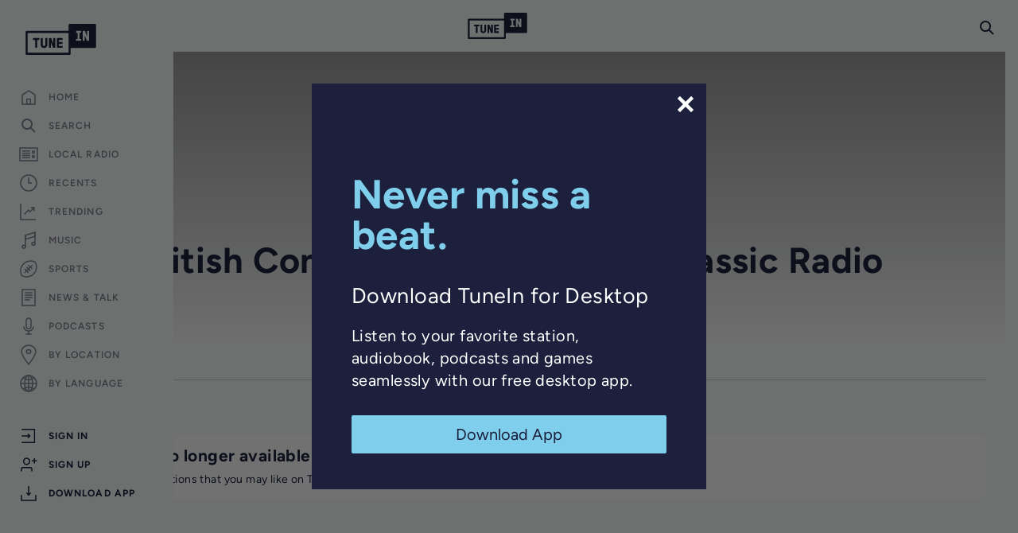

--- FILE ---
content_type: text/html; charset=utf-8
request_url: https://www.google.com/recaptcha/api2/anchor?ar=1&k=6LeX0gEiAAAAAIIeTpEprcKukrYul2unIoDI9UAF&co=aHR0cHM6Ly90dW5laW4uY29tOjQ0Mw..&hl=en&v=PoyoqOPhxBO7pBk68S4YbpHZ&size=invisible&anchor-ms=20000&execute-ms=30000&cb=5aykdcs4dhxh
body_size: 48742
content:
<!DOCTYPE HTML><html dir="ltr" lang="en"><head><meta http-equiv="Content-Type" content="text/html; charset=UTF-8">
<meta http-equiv="X-UA-Compatible" content="IE=edge">
<title>reCAPTCHA</title>
<style type="text/css">
/* cyrillic-ext */
@font-face {
  font-family: 'Roboto';
  font-style: normal;
  font-weight: 400;
  font-stretch: 100%;
  src: url(//fonts.gstatic.com/s/roboto/v48/KFO7CnqEu92Fr1ME7kSn66aGLdTylUAMa3GUBHMdazTgWw.woff2) format('woff2');
  unicode-range: U+0460-052F, U+1C80-1C8A, U+20B4, U+2DE0-2DFF, U+A640-A69F, U+FE2E-FE2F;
}
/* cyrillic */
@font-face {
  font-family: 'Roboto';
  font-style: normal;
  font-weight: 400;
  font-stretch: 100%;
  src: url(//fonts.gstatic.com/s/roboto/v48/KFO7CnqEu92Fr1ME7kSn66aGLdTylUAMa3iUBHMdazTgWw.woff2) format('woff2');
  unicode-range: U+0301, U+0400-045F, U+0490-0491, U+04B0-04B1, U+2116;
}
/* greek-ext */
@font-face {
  font-family: 'Roboto';
  font-style: normal;
  font-weight: 400;
  font-stretch: 100%;
  src: url(//fonts.gstatic.com/s/roboto/v48/KFO7CnqEu92Fr1ME7kSn66aGLdTylUAMa3CUBHMdazTgWw.woff2) format('woff2');
  unicode-range: U+1F00-1FFF;
}
/* greek */
@font-face {
  font-family: 'Roboto';
  font-style: normal;
  font-weight: 400;
  font-stretch: 100%;
  src: url(//fonts.gstatic.com/s/roboto/v48/KFO7CnqEu92Fr1ME7kSn66aGLdTylUAMa3-UBHMdazTgWw.woff2) format('woff2');
  unicode-range: U+0370-0377, U+037A-037F, U+0384-038A, U+038C, U+038E-03A1, U+03A3-03FF;
}
/* math */
@font-face {
  font-family: 'Roboto';
  font-style: normal;
  font-weight: 400;
  font-stretch: 100%;
  src: url(//fonts.gstatic.com/s/roboto/v48/KFO7CnqEu92Fr1ME7kSn66aGLdTylUAMawCUBHMdazTgWw.woff2) format('woff2');
  unicode-range: U+0302-0303, U+0305, U+0307-0308, U+0310, U+0312, U+0315, U+031A, U+0326-0327, U+032C, U+032F-0330, U+0332-0333, U+0338, U+033A, U+0346, U+034D, U+0391-03A1, U+03A3-03A9, U+03B1-03C9, U+03D1, U+03D5-03D6, U+03F0-03F1, U+03F4-03F5, U+2016-2017, U+2034-2038, U+203C, U+2040, U+2043, U+2047, U+2050, U+2057, U+205F, U+2070-2071, U+2074-208E, U+2090-209C, U+20D0-20DC, U+20E1, U+20E5-20EF, U+2100-2112, U+2114-2115, U+2117-2121, U+2123-214F, U+2190, U+2192, U+2194-21AE, U+21B0-21E5, U+21F1-21F2, U+21F4-2211, U+2213-2214, U+2216-22FF, U+2308-230B, U+2310, U+2319, U+231C-2321, U+2336-237A, U+237C, U+2395, U+239B-23B7, U+23D0, U+23DC-23E1, U+2474-2475, U+25AF, U+25B3, U+25B7, U+25BD, U+25C1, U+25CA, U+25CC, U+25FB, U+266D-266F, U+27C0-27FF, U+2900-2AFF, U+2B0E-2B11, U+2B30-2B4C, U+2BFE, U+3030, U+FF5B, U+FF5D, U+1D400-1D7FF, U+1EE00-1EEFF;
}
/* symbols */
@font-face {
  font-family: 'Roboto';
  font-style: normal;
  font-weight: 400;
  font-stretch: 100%;
  src: url(//fonts.gstatic.com/s/roboto/v48/KFO7CnqEu92Fr1ME7kSn66aGLdTylUAMaxKUBHMdazTgWw.woff2) format('woff2');
  unicode-range: U+0001-000C, U+000E-001F, U+007F-009F, U+20DD-20E0, U+20E2-20E4, U+2150-218F, U+2190, U+2192, U+2194-2199, U+21AF, U+21E6-21F0, U+21F3, U+2218-2219, U+2299, U+22C4-22C6, U+2300-243F, U+2440-244A, U+2460-24FF, U+25A0-27BF, U+2800-28FF, U+2921-2922, U+2981, U+29BF, U+29EB, U+2B00-2BFF, U+4DC0-4DFF, U+FFF9-FFFB, U+10140-1018E, U+10190-1019C, U+101A0, U+101D0-101FD, U+102E0-102FB, U+10E60-10E7E, U+1D2C0-1D2D3, U+1D2E0-1D37F, U+1F000-1F0FF, U+1F100-1F1AD, U+1F1E6-1F1FF, U+1F30D-1F30F, U+1F315, U+1F31C, U+1F31E, U+1F320-1F32C, U+1F336, U+1F378, U+1F37D, U+1F382, U+1F393-1F39F, U+1F3A7-1F3A8, U+1F3AC-1F3AF, U+1F3C2, U+1F3C4-1F3C6, U+1F3CA-1F3CE, U+1F3D4-1F3E0, U+1F3ED, U+1F3F1-1F3F3, U+1F3F5-1F3F7, U+1F408, U+1F415, U+1F41F, U+1F426, U+1F43F, U+1F441-1F442, U+1F444, U+1F446-1F449, U+1F44C-1F44E, U+1F453, U+1F46A, U+1F47D, U+1F4A3, U+1F4B0, U+1F4B3, U+1F4B9, U+1F4BB, U+1F4BF, U+1F4C8-1F4CB, U+1F4D6, U+1F4DA, U+1F4DF, U+1F4E3-1F4E6, U+1F4EA-1F4ED, U+1F4F7, U+1F4F9-1F4FB, U+1F4FD-1F4FE, U+1F503, U+1F507-1F50B, U+1F50D, U+1F512-1F513, U+1F53E-1F54A, U+1F54F-1F5FA, U+1F610, U+1F650-1F67F, U+1F687, U+1F68D, U+1F691, U+1F694, U+1F698, U+1F6AD, U+1F6B2, U+1F6B9-1F6BA, U+1F6BC, U+1F6C6-1F6CF, U+1F6D3-1F6D7, U+1F6E0-1F6EA, U+1F6F0-1F6F3, U+1F6F7-1F6FC, U+1F700-1F7FF, U+1F800-1F80B, U+1F810-1F847, U+1F850-1F859, U+1F860-1F887, U+1F890-1F8AD, U+1F8B0-1F8BB, U+1F8C0-1F8C1, U+1F900-1F90B, U+1F93B, U+1F946, U+1F984, U+1F996, U+1F9E9, U+1FA00-1FA6F, U+1FA70-1FA7C, U+1FA80-1FA89, U+1FA8F-1FAC6, U+1FACE-1FADC, U+1FADF-1FAE9, U+1FAF0-1FAF8, U+1FB00-1FBFF;
}
/* vietnamese */
@font-face {
  font-family: 'Roboto';
  font-style: normal;
  font-weight: 400;
  font-stretch: 100%;
  src: url(//fonts.gstatic.com/s/roboto/v48/KFO7CnqEu92Fr1ME7kSn66aGLdTylUAMa3OUBHMdazTgWw.woff2) format('woff2');
  unicode-range: U+0102-0103, U+0110-0111, U+0128-0129, U+0168-0169, U+01A0-01A1, U+01AF-01B0, U+0300-0301, U+0303-0304, U+0308-0309, U+0323, U+0329, U+1EA0-1EF9, U+20AB;
}
/* latin-ext */
@font-face {
  font-family: 'Roboto';
  font-style: normal;
  font-weight: 400;
  font-stretch: 100%;
  src: url(//fonts.gstatic.com/s/roboto/v48/KFO7CnqEu92Fr1ME7kSn66aGLdTylUAMa3KUBHMdazTgWw.woff2) format('woff2');
  unicode-range: U+0100-02BA, U+02BD-02C5, U+02C7-02CC, U+02CE-02D7, U+02DD-02FF, U+0304, U+0308, U+0329, U+1D00-1DBF, U+1E00-1E9F, U+1EF2-1EFF, U+2020, U+20A0-20AB, U+20AD-20C0, U+2113, U+2C60-2C7F, U+A720-A7FF;
}
/* latin */
@font-face {
  font-family: 'Roboto';
  font-style: normal;
  font-weight: 400;
  font-stretch: 100%;
  src: url(//fonts.gstatic.com/s/roboto/v48/KFO7CnqEu92Fr1ME7kSn66aGLdTylUAMa3yUBHMdazQ.woff2) format('woff2');
  unicode-range: U+0000-00FF, U+0131, U+0152-0153, U+02BB-02BC, U+02C6, U+02DA, U+02DC, U+0304, U+0308, U+0329, U+2000-206F, U+20AC, U+2122, U+2191, U+2193, U+2212, U+2215, U+FEFF, U+FFFD;
}
/* cyrillic-ext */
@font-face {
  font-family: 'Roboto';
  font-style: normal;
  font-weight: 500;
  font-stretch: 100%;
  src: url(//fonts.gstatic.com/s/roboto/v48/KFO7CnqEu92Fr1ME7kSn66aGLdTylUAMa3GUBHMdazTgWw.woff2) format('woff2');
  unicode-range: U+0460-052F, U+1C80-1C8A, U+20B4, U+2DE0-2DFF, U+A640-A69F, U+FE2E-FE2F;
}
/* cyrillic */
@font-face {
  font-family: 'Roboto';
  font-style: normal;
  font-weight: 500;
  font-stretch: 100%;
  src: url(//fonts.gstatic.com/s/roboto/v48/KFO7CnqEu92Fr1ME7kSn66aGLdTylUAMa3iUBHMdazTgWw.woff2) format('woff2');
  unicode-range: U+0301, U+0400-045F, U+0490-0491, U+04B0-04B1, U+2116;
}
/* greek-ext */
@font-face {
  font-family: 'Roboto';
  font-style: normal;
  font-weight: 500;
  font-stretch: 100%;
  src: url(//fonts.gstatic.com/s/roboto/v48/KFO7CnqEu92Fr1ME7kSn66aGLdTylUAMa3CUBHMdazTgWw.woff2) format('woff2');
  unicode-range: U+1F00-1FFF;
}
/* greek */
@font-face {
  font-family: 'Roboto';
  font-style: normal;
  font-weight: 500;
  font-stretch: 100%;
  src: url(//fonts.gstatic.com/s/roboto/v48/KFO7CnqEu92Fr1ME7kSn66aGLdTylUAMa3-UBHMdazTgWw.woff2) format('woff2');
  unicode-range: U+0370-0377, U+037A-037F, U+0384-038A, U+038C, U+038E-03A1, U+03A3-03FF;
}
/* math */
@font-face {
  font-family: 'Roboto';
  font-style: normal;
  font-weight: 500;
  font-stretch: 100%;
  src: url(//fonts.gstatic.com/s/roboto/v48/KFO7CnqEu92Fr1ME7kSn66aGLdTylUAMawCUBHMdazTgWw.woff2) format('woff2');
  unicode-range: U+0302-0303, U+0305, U+0307-0308, U+0310, U+0312, U+0315, U+031A, U+0326-0327, U+032C, U+032F-0330, U+0332-0333, U+0338, U+033A, U+0346, U+034D, U+0391-03A1, U+03A3-03A9, U+03B1-03C9, U+03D1, U+03D5-03D6, U+03F0-03F1, U+03F4-03F5, U+2016-2017, U+2034-2038, U+203C, U+2040, U+2043, U+2047, U+2050, U+2057, U+205F, U+2070-2071, U+2074-208E, U+2090-209C, U+20D0-20DC, U+20E1, U+20E5-20EF, U+2100-2112, U+2114-2115, U+2117-2121, U+2123-214F, U+2190, U+2192, U+2194-21AE, U+21B0-21E5, U+21F1-21F2, U+21F4-2211, U+2213-2214, U+2216-22FF, U+2308-230B, U+2310, U+2319, U+231C-2321, U+2336-237A, U+237C, U+2395, U+239B-23B7, U+23D0, U+23DC-23E1, U+2474-2475, U+25AF, U+25B3, U+25B7, U+25BD, U+25C1, U+25CA, U+25CC, U+25FB, U+266D-266F, U+27C0-27FF, U+2900-2AFF, U+2B0E-2B11, U+2B30-2B4C, U+2BFE, U+3030, U+FF5B, U+FF5D, U+1D400-1D7FF, U+1EE00-1EEFF;
}
/* symbols */
@font-face {
  font-family: 'Roboto';
  font-style: normal;
  font-weight: 500;
  font-stretch: 100%;
  src: url(//fonts.gstatic.com/s/roboto/v48/KFO7CnqEu92Fr1ME7kSn66aGLdTylUAMaxKUBHMdazTgWw.woff2) format('woff2');
  unicode-range: U+0001-000C, U+000E-001F, U+007F-009F, U+20DD-20E0, U+20E2-20E4, U+2150-218F, U+2190, U+2192, U+2194-2199, U+21AF, U+21E6-21F0, U+21F3, U+2218-2219, U+2299, U+22C4-22C6, U+2300-243F, U+2440-244A, U+2460-24FF, U+25A0-27BF, U+2800-28FF, U+2921-2922, U+2981, U+29BF, U+29EB, U+2B00-2BFF, U+4DC0-4DFF, U+FFF9-FFFB, U+10140-1018E, U+10190-1019C, U+101A0, U+101D0-101FD, U+102E0-102FB, U+10E60-10E7E, U+1D2C0-1D2D3, U+1D2E0-1D37F, U+1F000-1F0FF, U+1F100-1F1AD, U+1F1E6-1F1FF, U+1F30D-1F30F, U+1F315, U+1F31C, U+1F31E, U+1F320-1F32C, U+1F336, U+1F378, U+1F37D, U+1F382, U+1F393-1F39F, U+1F3A7-1F3A8, U+1F3AC-1F3AF, U+1F3C2, U+1F3C4-1F3C6, U+1F3CA-1F3CE, U+1F3D4-1F3E0, U+1F3ED, U+1F3F1-1F3F3, U+1F3F5-1F3F7, U+1F408, U+1F415, U+1F41F, U+1F426, U+1F43F, U+1F441-1F442, U+1F444, U+1F446-1F449, U+1F44C-1F44E, U+1F453, U+1F46A, U+1F47D, U+1F4A3, U+1F4B0, U+1F4B3, U+1F4B9, U+1F4BB, U+1F4BF, U+1F4C8-1F4CB, U+1F4D6, U+1F4DA, U+1F4DF, U+1F4E3-1F4E6, U+1F4EA-1F4ED, U+1F4F7, U+1F4F9-1F4FB, U+1F4FD-1F4FE, U+1F503, U+1F507-1F50B, U+1F50D, U+1F512-1F513, U+1F53E-1F54A, U+1F54F-1F5FA, U+1F610, U+1F650-1F67F, U+1F687, U+1F68D, U+1F691, U+1F694, U+1F698, U+1F6AD, U+1F6B2, U+1F6B9-1F6BA, U+1F6BC, U+1F6C6-1F6CF, U+1F6D3-1F6D7, U+1F6E0-1F6EA, U+1F6F0-1F6F3, U+1F6F7-1F6FC, U+1F700-1F7FF, U+1F800-1F80B, U+1F810-1F847, U+1F850-1F859, U+1F860-1F887, U+1F890-1F8AD, U+1F8B0-1F8BB, U+1F8C0-1F8C1, U+1F900-1F90B, U+1F93B, U+1F946, U+1F984, U+1F996, U+1F9E9, U+1FA00-1FA6F, U+1FA70-1FA7C, U+1FA80-1FA89, U+1FA8F-1FAC6, U+1FACE-1FADC, U+1FADF-1FAE9, U+1FAF0-1FAF8, U+1FB00-1FBFF;
}
/* vietnamese */
@font-face {
  font-family: 'Roboto';
  font-style: normal;
  font-weight: 500;
  font-stretch: 100%;
  src: url(//fonts.gstatic.com/s/roboto/v48/KFO7CnqEu92Fr1ME7kSn66aGLdTylUAMa3OUBHMdazTgWw.woff2) format('woff2');
  unicode-range: U+0102-0103, U+0110-0111, U+0128-0129, U+0168-0169, U+01A0-01A1, U+01AF-01B0, U+0300-0301, U+0303-0304, U+0308-0309, U+0323, U+0329, U+1EA0-1EF9, U+20AB;
}
/* latin-ext */
@font-face {
  font-family: 'Roboto';
  font-style: normal;
  font-weight: 500;
  font-stretch: 100%;
  src: url(//fonts.gstatic.com/s/roboto/v48/KFO7CnqEu92Fr1ME7kSn66aGLdTylUAMa3KUBHMdazTgWw.woff2) format('woff2');
  unicode-range: U+0100-02BA, U+02BD-02C5, U+02C7-02CC, U+02CE-02D7, U+02DD-02FF, U+0304, U+0308, U+0329, U+1D00-1DBF, U+1E00-1E9F, U+1EF2-1EFF, U+2020, U+20A0-20AB, U+20AD-20C0, U+2113, U+2C60-2C7F, U+A720-A7FF;
}
/* latin */
@font-face {
  font-family: 'Roboto';
  font-style: normal;
  font-weight: 500;
  font-stretch: 100%;
  src: url(//fonts.gstatic.com/s/roboto/v48/KFO7CnqEu92Fr1ME7kSn66aGLdTylUAMa3yUBHMdazQ.woff2) format('woff2');
  unicode-range: U+0000-00FF, U+0131, U+0152-0153, U+02BB-02BC, U+02C6, U+02DA, U+02DC, U+0304, U+0308, U+0329, U+2000-206F, U+20AC, U+2122, U+2191, U+2193, U+2212, U+2215, U+FEFF, U+FFFD;
}
/* cyrillic-ext */
@font-face {
  font-family: 'Roboto';
  font-style: normal;
  font-weight: 900;
  font-stretch: 100%;
  src: url(//fonts.gstatic.com/s/roboto/v48/KFO7CnqEu92Fr1ME7kSn66aGLdTylUAMa3GUBHMdazTgWw.woff2) format('woff2');
  unicode-range: U+0460-052F, U+1C80-1C8A, U+20B4, U+2DE0-2DFF, U+A640-A69F, U+FE2E-FE2F;
}
/* cyrillic */
@font-face {
  font-family: 'Roboto';
  font-style: normal;
  font-weight: 900;
  font-stretch: 100%;
  src: url(//fonts.gstatic.com/s/roboto/v48/KFO7CnqEu92Fr1ME7kSn66aGLdTylUAMa3iUBHMdazTgWw.woff2) format('woff2');
  unicode-range: U+0301, U+0400-045F, U+0490-0491, U+04B0-04B1, U+2116;
}
/* greek-ext */
@font-face {
  font-family: 'Roboto';
  font-style: normal;
  font-weight: 900;
  font-stretch: 100%;
  src: url(//fonts.gstatic.com/s/roboto/v48/KFO7CnqEu92Fr1ME7kSn66aGLdTylUAMa3CUBHMdazTgWw.woff2) format('woff2');
  unicode-range: U+1F00-1FFF;
}
/* greek */
@font-face {
  font-family: 'Roboto';
  font-style: normal;
  font-weight: 900;
  font-stretch: 100%;
  src: url(//fonts.gstatic.com/s/roboto/v48/KFO7CnqEu92Fr1ME7kSn66aGLdTylUAMa3-UBHMdazTgWw.woff2) format('woff2');
  unicode-range: U+0370-0377, U+037A-037F, U+0384-038A, U+038C, U+038E-03A1, U+03A3-03FF;
}
/* math */
@font-face {
  font-family: 'Roboto';
  font-style: normal;
  font-weight: 900;
  font-stretch: 100%;
  src: url(//fonts.gstatic.com/s/roboto/v48/KFO7CnqEu92Fr1ME7kSn66aGLdTylUAMawCUBHMdazTgWw.woff2) format('woff2');
  unicode-range: U+0302-0303, U+0305, U+0307-0308, U+0310, U+0312, U+0315, U+031A, U+0326-0327, U+032C, U+032F-0330, U+0332-0333, U+0338, U+033A, U+0346, U+034D, U+0391-03A1, U+03A3-03A9, U+03B1-03C9, U+03D1, U+03D5-03D6, U+03F0-03F1, U+03F4-03F5, U+2016-2017, U+2034-2038, U+203C, U+2040, U+2043, U+2047, U+2050, U+2057, U+205F, U+2070-2071, U+2074-208E, U+2090-209C, U+20D0-20DC, U+20E1, U+20E5-20EF, U+2100-2112, U+2114-2115, U+2117-2121, U+2123-214F, U+2190, U+2192, U+2194-21AE, U+21B0-21E5, U+21F1-21F2, U+21F4-2211, U+2213-2214, U+2216-22FF, U+2308-230B, U+2310, U+2319, U+231C-2321, U+2336-237A, U+237C, U+2395, U+239B-23B7, U+23D0, U+23DC-23E1, U+2474-2475, U+25AF, U+25B3, U+25B7, U+25BD, U+25C1, U+25CA, U+25CC, U+25FB, U+266D-266F, U+27C0-27FF, U+2900-2AFF, U+2B0E-2B11, U+2B30-2B4C, U+2BFE, U+3030, U+FF5B, U+FF5D, U+1D400-1D7FF, U+1EE00-1EEFF;
}
/* symbols */
@font-face {
  font-family: 'Roboto';
  font-style: normal;
  font-weight: 900;
  font-stretch: 100%;
  src: url(//fonts.gstatic.com/s/roboto/v48/KFO7CnqEu92Fr1ME7kSn66aGLdTylUAMaxKUBHMdazTgWw.woff2) format('woff2');
  unicode-range: U+0001-000C, U+000E-001F, U+007F-009F, U+20DD-20E0, U+20E2-20E4, U+2150-218F, U+2190, U+2192, U+2194-2199, U+21AF, U+21E6-21F0, U+21F3, U+2218-2219, U+2299, U+22C4-22C6, U+2300-243F, U+2440-244A, U+2460-24FF, U+25A0-27BF, U+2800-28FF, U+2921-2922, U+2981, U+29BF, U+29EB, U+2B00-2BFF, U+4DC0-4DFF, U+FFF9-FFFB, U+10140-1018E, U+10190-1019C, U+101A0, U+101D0-101FD, U+102E0-102FB, U+10E60-10E7E, U+1D2C0-1D2D3, U+1D2E0-1D37F, U+1F000-1F0FF, U+1F100-1F1AD, U+1F1E6-1F1FF, U+1F30D-1F30F, U+1F315, U+1F31C, U+1F31E, U+1F320-1F32C, U+1F336, U+1F378, U+1F37D, U+1F382, U+1F393-1F39F, U+1F3A7-1F3A8, U+1F3AC-1F3AF, U+1F3C2, U+1F3C4-1F3C6, U+1F3CA-1F3CE, U+1F3D4-1F3E0, U+1F3ED, U+1F3F1-1F3F3, U+1F3F5-1F3F7, U+1F408, U+1F415, U+1F41F, U+1F426, U+1F43F, U+1F441-1F442, U+1F444, U+1F446-1F449, U+1F44C-1F44E, U+1F453, U+1F46A, U+1F47D, U+1F4A3, U+1F4B0, U+1F4B3, U+1F4B9, U+1F4BB, U+1F4BF, U+1F4C8-1F4CB, U+1F4D6, U+1F4DA, U+1F4DF, U+1F4E3-1F4E6, U+1F4EA-1F4ED, U+1F4F7, U+1F4F9-1F4FB, U+1F4FD-1F4FE, U+1F503, U+1F507-1F50B, U+1F50D, U+1F512-1F513, U+1F53E-1F54A, U+1F54F-1F5FA, U+1F610, U+1F650-1F67F, U+1F687, U+1F68D, U+1F691, U+1F694, U+1F698, U+1F6AD, U+1F6B2, U+1F6B9-1F6BA, U+1F6BC, U+1F6C6-1F6CF, U+1F6D3-1F6D7, U+1F6E0-1F6EA, U+1F6F0-1F6F3, U+1F6F7-1F6FC, U+1F700-1F7FF, U+1F800-1F80B, U+1F810-1F847, U+1F850-1F859, U+1F860-1F887, U+1F890-1F8AD, U+1F8B0-1F8BB, U+1F8C0-1F8C1, U+1F900-1F90B, U+1F93B, U+1F946, U+1F984, U+1F996, U+1F9E9, U+1FA00-1FA6F, U+1FA70-1FA7C, U+1FA80-1FA89, U+1FA8F-1FAC6, U+1FACE-1FADC, U+1FADF-1FAE9, U+1FAF0-1FAF8, U+1FB00-1FBFF;
}
/* vietnamese */
@font-face {
  font-family: 'Roboto';
  font-style: normal;
  font-weight: 900;
  font-stretch: 100%;
  src: url(//fonts.gstatic.com/s/roboto/v48/KFO7CnqEu92Fr1ME7kSn66aGLdTylUAMa3OUBHMdazTgWw.woff2) format('woff2');
  unicode-range: U+0102-0103, U+0110-0111, U+0128-0129, U+0168-0169, U+01A0-01A1, U+01AF-01B0, U+0300-0301, U+0303-0304, U+0308-0309, U+0323, U+0329, U+1EA0-1EF9, U+20AB;
}
/* latin-ext */
@font-face {
  font-family: 'Roboto';
  font-style: normal;
  font-weight: 900;
  font-stretch: 100%;
  src: url(//fonts.gstatic.com/s/roboto/v48/KFO7CnqEu92Fr1ME7kSn66aGLdTylUAMa3KUBHMdazTgWw.woff2) format('woff2');
  unicode-range: U+0100-02BA, U+02BD-02C5, U+02C7-02CC, U+02CE-02D7, U+02DD-02FF, U+0304, U+0308, U+0329, U+1D00-1DBF, U+1E00-1E9F, U+1EF2-1EFF, U+2020, U+20A0-20AB, U+20AD-20C0, U+2113, U+2C60-2C7F, U+A720-A7FF;
}
/* latin */
@font-face {
  font-family: 'Roboto';
  font-style: normal;
  font-weight: 900;
  font-stretch: 100%;
  src: url(//fonts.gstatic.com/s/roboto/v48/KFO7CnqEu92Fr1ME7kSn66aGLdTylUAMa3yUBHMdazQ.woff2) format('woff2');
  unicode-range: U+0000-00FF, U+0131, U+0152-0153, U+02BB-02BC, U+02C6, U+02DA, U+02DC, U+0304, U+0308, U+0329, U+2000-206F, U+20AC, U+2122, U+2191, U+2193, U+2212, U+2215, U+FEFF, U+FFFD;
}

</style>
<link rel="stylesheet" type="text/css" href="https://www.gstatic.com/recaptcha/releases/PoyoqOPhxBO7pBk68S4YbpHZ/styles__ltr.css">
<script nonce="cGxT-hedeVQaOODY0C4Apw" type="text/javascript">window['__recaptcha_api'] = 'https://www.google.com/recaptcha/api2/';</script>
<script type="text/javascript" src="https://www.gstatic.com/recaptcha/releases/PoyoqOPhxBO7pBk68S4YbpHZ/recaptcha__en.js" nonce="cGxT-hedeVQaOODY0C4Apw">
      
    </script></head>
<body><div id="rc-anchor-alert" class="rc-anchor-alert"></div>
<input type="hidden" id="recaptcha-token" value="[base64]">
<script type="text/javascript" nonce="cGxT-hedeVQaOODY0C4Apw">
      recaptcha.anchor.Main.init("[\x22ainput\x22,[\x22bgdata\x22,\x22\x22,\[base64]/[base64]/[base64]/[base64]/[base64]/[base64]/[base64]/[base64]/[base64]/[base64]\\u003d\x22,\[base64]\\u003d\\u003d\x22,\x22NcKUUcK4JcKfwopJwpTCgjgFwr5Pw47DlCh+wrzCvl4NwrrDokVqFsOfwpVqw6HDnnTCjF8fwoPCo8O/w77CvcK4w6RUEHNmUknCvAhZbcKrfXLDpcKdfydRdcObwqk4DzkwfcOYw57DvyfDhsO1RsO6TMOBMcKaw6ZuaQQeSyoXXh5nwp/DvVsjKAlMw6xMw5YFw47Dsi1DQBp0N2vCo8K7w5xWdygAPMOswoTDvjLDjMOUFGLDmj1GHTV7wrzCrgcmwpU3QWPCuMO3wrvCvA7Cjj/DjTENw47DosKHw5QPw4p6bWnCs8K7w73DoMOUWcOIC8Oxwp5Bw7I2bQrDqsKXwo3ChhcuYXjCisOcTcKkw7Vvwr/[base64]/YG0sUcK2wp/DmsOyw5kzEiU9woJCXE3CsATDusOYw5zCh8KzW8KcZhPDlEsHwoorw4pkwpvCgxnDuMOhbzvDnVzDrsKawpvDuhbDtm/[base64]/DtsKFC8KOwrhKTTjCjHMpw6U9SDAXwpg8w73DhMOJwoHDiMOEw6FZwoR8OmfDisK0wpXDuD/CksOXfcKPwqHDisO0bsKzIsOlZBzDicKHGl/DscKXPsOjY17Cr8OUR8Ohw7NMAMKOw7PChFtNwpsCfisewpbDhHLDkMO+w63DicOLOTd+w4zDoMOzwqHDs1DCkhd2wo1rRcONZMO5wojCkcKuwrrDlVvDvsOIb8KSDMKkwofDnEVqYXZFCsKQf8KEE8KhwoPCqcO7w7Qtw75Fw6zCjxkpwq/CrFrDo3fCvG7CpUIDw5XDgMKoBcOBw5p0QyA7woLCl8O0NlXCgmBQwr5Gw6liEcKyelRzXsK1MELDtRRnwqsGwo7DpcOscMKaPsOfwoB5w6/Ct8KeYMKoDMKlTcK+aR4XwoPCvcKkGB/Du2/Cs8KGHXw6eGUSI1zDn8OXGMKdw7liEMK5w6JFGHLCmRXCpW/Cm3bCnsKxdzHDocKZQ8Kvw59/XMKPIRLChcOUNSAie8KiJx1Yw4t3QMKzfzbDksOCwqrCggU1WMKRAB48wroww4fCs8ObLcKmUcOEw4NBwpLDicOHwrvDu2ZHBsO2wr9kwqDDqV10w4DDlD3ChMKkwrw/w5XDuQXDtzdLwoFpVMKtw6rDkn7DjsKjwo3DkcO/w4gXT8OuwpcgUcKRVcKnbsKow7LDszBGw4dVImcODXoXXzbDgcKdIBzDi8KvWsK0w7TCqwzCicKGXh1/W8OgahMsYMOIGjTDkiwnPcKXw4LCncKNHm7DrF3DmsORwqjCk8KJVMKIw7DCiCrCkMKHw49KwrEkNw7DqAw3wpZTwq5qIWpxwrzCvMKLGcOoRXzDomMVwpTDhcOPw5TDilNmw4LDs8K7cMK7XjZhRjfDr10MS8KTwo/[base64]/DvwjDiVzDj0rDsnbCmyLClsKTMsKnFMKjBMKhdFbCsX9vwo3CsEEAA2kTBAPDi07CiBHCg8KAYnhAwoJtwqpXw5HDisOLWmoyw4rCicKTwpDDs8OEwp3DvcO3W17CtQI8I8K/wq7DhmwgwptZZkvCqThlw6HCicKpZhPCrcKwZsOZwoXDmhcQKMOJwr7CpRhXN8OMwpU5w4RSw4zDuArDtmMMEsOEw5Umw4UQw5MYT8OGeDDDncKVw5ooQcKvbMKhKEPCqsOALgIXwro/[base64]/CtcKINcKbesKewpo/[base64]/[base64]/ClcO1w7YqwrZFPA7DmMK+YMKgNHEpwrRmOH7ChsOHwqfDjsOcYlvCggDCgMOQacKDPcKBw67Cn8KJB3IRwqfCvsKvU8K/EGrCvF/[base64]/CrXbCssKyFEvCgsOhN8KuFsKkw4zChT4vD8KJw4vChsKYHcOLwokzw7HCrxE8w74RScKswqrDjsKvSsOFbjnCr31JKhlsQ3rCtgLCr8OuU3YMw6TDsVRxw6HCssOTw4/Dp8OrBk/Duw/DsSPCqE53N8OfDTIfwqrCtMOkIsOBX0ElS8Oyw4cQwp3DtcOPTsOzfFzDnknDvMKfOMOtJcK/woULw7TDj2oIfMK/w5QRwolUwoB+w6Zyw79Mw6DDs8KzBFTDt0wjUGHCigzCmhwfBiI6wp5ww7DDmsO/w68OXMO2a0F6OMKVDsK0VcKIwrxOwq9Ob8OlCGNVwrvCmMOXwr/DkTdMBjnClhwlP8KHaUvCoFjDqF7DuMK8Y8O2w5LCjcOPAcK7dF7CgMO+wrB1w6I0aMOnwpnDjCDCqsKPQiR/wqQjwrvCtSbDkDnDoQJfwrxRGU/CosOnwqPDocKRVMOQwonCuSTDtgFyeDTCuxU3N3lwwpnDgsKEK8Klwqknw7fCn3/CrcOfBhrCkMOJwo7Chxwqw5VgwoDCsnLDlsOAwqwDwqQzCBzDlgHCvsKxw5AWw5zCt8KGwojCi8KoFCw7wpvDijJ0JU3CqcK2TsOzMMKXw6RNSsKMDMKrwo0yL15hFi1UwqDDiiLCoFg/UMO3Vj7ClsKAPGXDtMK+acOgw5VcBGrCrC9YbRPDqXdzwqt0wpbDnWkQw6gyOMKXcmk2FcOzw6RSwql8aEx9CsOswogsa8KzZ8KtJcO1ZivDpsOjw6slw7XDoMOAw4nDi8KFSjzDt8OvJsOyDMKaH2HDvA3DssOEw7/Cu8Ouw5lEwo/DoMOBw4XClMO4GFZDEcKTwq9gw5LCjV5CZSPDlW4SVsOCw5bDqsOEw7QfWsK4FsKDaMKUw4TDsQRCCcOjw4vCtnfCgcOPTAx1wr7Cqz4+E8OKXkXCrsO5w6s4wpBXwrnDpQZBw4jDlcOnw53DsGAxwqHDisOELl5uwr/CpcKsaMKSwqNXXWokw7okw6TCiG0Yw5bDmTVfcmHDhg/[base64]/CmsOdesK6c2AZw4B1c8OOwo5qE8KsNcOdw686w4zCkVQ8DcK1BsKkFAHDqMOpXcOaw4rDsRU3EiteJGAbAhEQwrXDkytRMMOUw4fDu8OSw47DscOOfsK/worDr8O8woPDqC4/KsOicQjClsOZw54ew4rDgsOABsK8Zh3DoS/[base64]/Dm8KecHXCmiUIw5lpVhBmEwJ1wrfDi8Kfw5PDlMKIw4LDpwDCnnpsIMOiwoFBTMKMKlHCkzhrwofDqsOMwrXDgMOkwq/DlwLDhVzDrMO8wrd0wpHCusOJD31kTcOdw7PDkl7CigjCiAPDrMKFGQMdAwcOH2gbw7ZSw6NZw6PDmMK3w5Z3woHCik7CsyTDkRgyWMOpLBsMIMKeEsOuwq/DsMKpLmtQw7/DtMK3wqRFw7PDrcKFTmDDnsK0bQnDmng/[base64]/dFE4woxewp3CtcKXZT8REcKqwqvDmcOMI8O6wp3DisKOGUHDq2JHw5FOJ3xqwpZOw4rCvMKoA8KAQwQUaMKawrM3a0EJZmPDi8OOw6Ivw47CnkLDgFY6a2BWwr5qwpbCtMOwwok7wqHCoTTCjcKkdcOHw7TCi8KvZBbCpBDDiMK1wpoTQDVBw5wuwqhew5/CsUTCrHITKsKDfDBtw7bChxvDg8O4CMKaDMOqRMKKw5TCkcKWw61kExd7w6bDhsOVw4LDmcKLw7UOScKwS8KOw5olwrPDlyTDosKtw7/CgwPDtkNTbizDt8Kowo0Uw5TDvBvChMOpYcOUN8KSwrbCssK/[base64]/CkkXDscOEw4gqbnIew4Z8ZXdOw4RzRcO5BEvDvcKwT0bCj8KSD8KtGAjCigrCqsO/w6HChsKUEiZQw49Awrc1IkJ+AsOACsK5w7PCm8O6bVLDkcOMw6wnwoVqw6pxwobDqsKaeMOwwpnCnVXDuzTCjMKgFMO9GDovwrPDv8Ogwo7Dlg1GwrnDu8KSwrUZSMOfPcKsf8OvFQQra8Odw73Dkkw6P8KcZXUkAxTChW7CqMO1GnEww6XDoiInwo9mHHDDtipBw4/DqDbClE4iQnFVw6jCtUYncMO8wrpXw4jDiQ5dwrzCqA1zScOKXMKRRsOzBMOCNn3DrDVZworCshLDuQZjaMK6w5MzwrLDosO8V8ONWSbDkMOuP8OAaMO5wqbCs8O/aQtTcMKqw6/[base64]/Cj8K1wpDDlsKDwq3DoHYbdsOEaV/CrSUzw5TCmlt7w4M+FUjCsTvCjFTClMKbXsO7C8ObAcOxaB5VE3IywpZyHsKCwrjCu3wvw6Ynw6DDn8K0SsKbw5Zxw5/[base64]/[base64]/Do3VGw6zDlzEKwoFtw4djOWPCl8K+J8Ovw4smwoDCtMK7w7HClVrDh8KpQsKew63DhsK+YcO/wrTCh3bDgsOENnvDozoiRMOkwoTCicK9LjRVw4ZOwo8KPHsHYMOFwpXCpsKjw6PCsFnCpcKGw4hoGhTCpsKrTsOfwp/CqAg5wrnCr8Oewrs2IsOLwqJFfMKtEAvChsOkKyDDkW7ChXHDmnnDqMKcw40ZwpjDullTEThWw53DvUjCqT53IGU0SMONTsKKTHDDj8OrJmczXw/DjVvCjcORwrl3wqrDmcOmwpcnw7hsw4HDjwPDscKZYFrCnWzCp1IQw63DqMKmw6Jbd8KIw6LCvl0Qw5fCu8KOwp8vw7vChEZrLsOjXSXDi8KhB8OUw5oWw7IzAl/Dg8KcBR/Ck3hUwoQySsKtwo3CojvCq8KDwoZQwrnDnx0owrs3w5HCpDTDmFrCusK0w73CvXzDosOtw5/DssOLw4QwwrLDoS9xDFViwooVW8KoJsOkKcKSwptTaAPCnXHDtAvDucKrK1rDq8Kmw7jDtyMCw5DCjMOkHg7DgHZUHsK3ZQHDrEczHkh7GMOkB2sDWVfDp2bDt0fDk8Kmw5HDjsKpSsOuMnvDr8KSeGp6H8KUwolzCUfDuHpAU8K/w7jCl8OAO8OWwp/Cjl3DucOpw61IworDp3fDtMO3w4xKwr4PwpzDpsKFHsKAw4xmwqXDlkzDhE1lw5bDtwTCpjXDhsOkCsOoRsO1BiRGwr9LwqMswp/CqlJ8agYFwotqKsKSBUUHwr3CnUEYWBXClcOtS8ObwrtCw5HCg8K7KMOtw4LDvMOJajXDpcORUMKxw5TCrS5ywrJpw4nDgMK4Tmwlwr3DrQMiw5PDqmTCo0A2Q2nCj8KVw6zCm2lXw5rDtsKVJElpw4fDhwwLwpnCkVU6w7/CucOXcMKfw4h8w5wpW8KpCBfDqsK7UsO8fAzDoFhLE04tP3bDunZjFUjDicKeBg0ZwoVYwpclXGIUIsK2wr/CnEfCt8OHTCbCoMKmBH03woVowrM3Y8KUccKiwocDw57DqsO4w4Qbw7tBwosvRn7DrVLDpcKPKE0qw7jCpmvDn8KuwoIWP8Osw4nCt2V3fMKxCWzCgsO4e8Orw7wiw5l3w4pyw4cdAsOfWxIqwpJpw5/[base64]/DvMOXSxLDjkI5JxLCgcOBSzh8OyvDgcKACwdJFMOkw7xPRcOCw6TCoE3Dtkx/w7VkDGpkw643BHvDs1bCpSnDhsOpw5rCmjEZeELCs1gGw4jCk8K+ZGFyNH/DtgknSsKrwrLCq2fCqh3CpcK5wrHDpR/CtkLChsOKwqDDosK4bcOQwqBQBXoCQH/[base64]/w6vDkcKvUsOdw7rCgsOJMcK2wqh2w5pdbRA7eMOQFMKTwplywqYqwpM6EHhPOlHDgzTDv8K1wqYaw4UvwrzDgVFeKHXCpFABYcOIU39IVMKkHcKxwqPCh8OFw7PDg08MbMOSwqjDgcKzZC/ChWENwqjDlcO9NcKqL2kXw4HDiAscRw4twqspwrlebcOrK8KoRR/[base64]/CqnIkUWBOSsKfP8OTwp/DuMK0w7MaD8KRwrLDhMOhw6kQIQByZcOxw5o1e8KvCw7CoU7DoEcbVcKow47DnHIUbWoWwqHCg0EowpzCmSodSiYhCsO8BDFDw6XDtmrCkMKwJMKEw4HDhjpHwr48JWwHQ3/CgMO+w7wFwoDDqcO4ZFMQf8OcYSLDjDPDgcKhYxkPM2zCmsKaPh1zWR4Pw6Y9w5zDpj/[base64]/[base64]/DmsK7EcOmwpM8wprDqSzDg8K1w7rCiMOAMgLDpg3DusOcw4QVwobDvcKJwqBjw4IYBCLCu0PCrwTCncO4ZsOyw6UpHUvDs8KDwqB/[base64]/TMKkMMOxwq8BBcKhD8KhwrxuwrUVdS5FVlIGfMKPwpfDjBjCqnwbKmvDosKywqnDicOyw6/DuMKMMwEDw6QXPMO0WGrDusKZw41sw4LCqsOnCMO/wozCpGdBwqDCqcOwwrlGJRZLwonDg8K/XyhzR3bDvMOsworDlxpObsKBw6rDisK7w6vDsMK+GT7DmV7Dr8ODPsO6w4tYUW55Zz3DjhlPwrnDsSl4fsOzwoPCosO4ew0kwoEOwqvDgCLDrkkGwpIWW8OANRJ+w4jDl1DCiS1vfHnCm0hsUMKOBMOYwpvDq14Twr5vYsOmw6/DrcKFLsKfw4vDtcKKw5l+w7kZacKrwozDuMKHEigjOMO0UMOKYMONwqBxBm5Xwqhhw44ydg46HRLDpH1LB8KoUFEiIEV+w7oAFcKPw6jDh8KcMRoLw5txD8KLIcOzwpQLU0bCsEs1QsK0YCvDssOSEMOVwoVVP8Kaw67DhCYHwq8Gw7I9VcKOJQjCj8OEGsO/wonDjcOAwqoUemTCgnXDmio3wr41w77Cr8KyRR7DpsOLbRbDhcOnfcO7aTvCmlw6w6hLwqzDvS0vE8OPOxcywrgmasKfw4/DsUPClWDCrC7CmcOUwrrDgMKHV8O5X1wqw7JnVGg4Z8OTYV/CoMKqBMKHw5EcFQnClz0DY33DmsKQw4oqS8K1aTxTw7MIwoMCwrJGwrjCiU7Cl8KFCzdvSsOwesO0ecK5IW55wr/Cm2IVw4oyaFDCk8OBwpU3QVdfw4gnwqXCrsO1I8OOLBYyYVfCgcKYbcOVdsOAbFUzAlLDicKzU8Ojw7jCjDbDiFdPf0zDnBc/REIbw6HDkgHDizPDsXnCmsO4w5HDtMOZAMOYAcOawoZ2Y2BFWsK2w4PCp8KSbMOELHpWA8O9w5JNw5nDgmMZwoDDm8K+wrYgw6gjw4nCnDvDiXrDoB/CtsK3acKWTDFqwo/Du1bDgxA2fkvCnS7CgcOUwrzDscO3GmZKwq7DrMKbSEvCv8OTw7kIw5FhXcKFLsOSA8KCwr1MXcOYw7Rpw7nDrG1KJB5BI8OGwpxrHsOUSzgBKXwrV8KJTcKiwqk6w5sVwoxZW8OMN8KSF8K9Tl3CgAlGw69swo3Dr8OMZxFZK8O/wq8yCQHDp2/CuATDuiRmAiXCt3YPC8KUEcKBew/[base64]/CksO9w7BnBxbDm8KLezI7VMK0w4I6w6MwDAtdwqkEwr1GRwHDiwsUO8KTFMKoc8Kswqkiw7kTwr3DuWBObmfCr38IwqpVMD11GsKdw6vDigczZBPCjV/CusOSEcODw5LDocOSZxAqGSF7bTfDsmXDt3XCmhs5w7sGw49owqkBDR4VeMOpI0B7w65LFS3CjsKaM0PChMOxZcOuQsOiwpTCvsKcw4sLw4lDwqhudcO2a8Olw6vDtsKRwpY9GMK5w5B/[base64]/Dint5wp3DvMO/wpXCsMOQbX7Dh8K5wr1uw7gdwr/Dm8O7w7pQw6h2KhxHGsOcGATDhB/Cq8KHfsOdM8KKw7TDm8ODLMO2w5QcC8OsDG/CoDwsw6EqQcOgT8KFbFU7w7wENsKCOkLDt8OaLDrDn8KBD8Ofc0LDnUNWNDvCmRbCiHtbCMOARWNdw7PDuhHCrcOPwrEbw7BBw5XDmMOOwoJ2M2PDpsOdw7fDhUvClcOwe8OFwqjDv3zCvn7Dp8Oyw6nDuwBMPMKOewfChQrCrcOuw57Cu0kzZ1bDl1/DtsOeVcKEw77DunnCkivCoFtOw4DDpMKjClXChSYaRh3DncOhRcKlEWzCvTHDjcOaZMKgBMORw5XDjV00w6LCucKsDQtlw5jDmibDpGxNwotKwqLDn0lTOCTCiGzCnx4aN3vDsy3CnFXCqAXDsScoISRrIRnDlywgMz0+w5tiaMOERnUrW1/[base64]/DulZOw4LCjD0sbg7Cv8K3w4UQTkV4L0rCkg3ClDxkw4xYwoPDkGc7wpfDsDXDsCLDlcKMXDvCpn3Dk0VifxXCksOzbxNNw5fDhHjDvBbDk3Nhw7nDvMO6wqPCgxBlw4hwEMOMFcKww6zCmsK1DMKERcKWw5DDmcK/NcK5EcOgCMKxwqfCmsOMwp4UwrPDp3wkw5p8w6MCw6AcwrjDuDrDnBzDksOqwrzCsWE1wpLCu8KiAUZywqvDumTCkgrCg2XDqF0UwowKw6wEw7AqIitoHXRIC8OYP8O3wrYlw4LCtVFFOBkvw7HDsMOUNsOaRGEfwqfDlcK3woDDhcOVwq92w6XDj8ODIsKiw7rCgsK/cSsgw7TDl0nDhz3Dvn/CgTzDqW7Ch3lYAnsYw5NiwpzDlBF8wonCgcKrwoHDicO2w6QGwqg0R8OswpBidFgBw4UhGMKywoM/w6U0ByMtw7IBaijCucOrJRUKwq3DpgzDo8KcwpTChcOvwrDDmsKmOsKEVcOJwpolLylCLj/CssKcQMOTcsOzLMKtw67DvRTCnnrDt1NZMVN4BsKQcDLCtQHDuGTChMKGAcO9c8Oowq4ICEjDtsOQwp7Dl8KlC8KowqFiw4vDnmPCmAFfa1N+wrXDt8Ocw73CnsOZw7Yfw5hyNcKzGX/[base64]/CmMOrZjHDucKMwpgjw6jCgC7CowLCpcO5BysaDsKbfMKew7DDlcKTAcK3by5nXwAawqTDsl/Ch8Orw6rCs8O7acO4EizCnUNgwqfCu8OYwpnDk8KgHQfDhlcswrDCn8KXw7oqXz/CmAkxw4Z8w7/[base64]/w6TCpMK4wo0sdkdNPsKTdMO3wr1FKxZuwq9lw5/DpcOFw4sQw4TDqQc9wpnCo0cdw6jDucOIHEXDkMOpwodow7/[base64]/Cp0vCsBvDvMKcw6I1w4vDr8KNHAHCr2/DuT9iFjzDiMOywrTCosOcL8KZw7sXwpDDnyIHw77CpV9zJsKXw6HCpMO1GMKWwrJvwoTDnMOPTcKYwq3CjhrCtcOzA1JuC1pzw6XCpzXCgcKqwphUwpzCjMKHwp/CgMK3w60JKjwiwrARwrx/KFURXcKGLFHCkTVXScKZwoQdw6tzwqfClR/CvMKSHFHDucKjwq5jw7kEWMOtwrvClWdyLcKwwp9dRFXCgSRUw4/[base64]/TMKIB8K+dcKgwoXCncOxWGdkcAbDpGkyacKNBHnCjw0Twq7Dj8O1bsK4wrnDgWnCp8Krwo99wql9YcKMw7vDjcOpw4V+w7XDhcK9wo3DnlDCuh7DpUHCmcOKwovDkwXDlMO/wonCjcOJeEg4wrdhw7p9MsO8cRLClsKrQCHCtcOZLU3DhEXDqsO1W8OvamJUwqfCuEJpw64Ew69DwpPCkHXCh8K4BMKHwpowcGJMLcOHZsO2E3LDuyN6w49BP1k2w7TDqsKCRlnCiFDClcKmHFDDvMO7RRVcOcOBw7LChjYAwoXDpsOdwp3CsFE1CMOzeR01Si8/w6AHa1B/YMKMw4YVYHJBD3rDg8K7wqzCjMK2w7knWAYvw5PClDjCukbDgcO7wpRhNsOwHHdEw6JiP8KXw4IWRcO4w60tw67DpVrDhcKFTsO6XcOEB8OIb8K1f8OQwoosJyzDhVjDriY0wrtnwq4iIHIYE8KFGcOlT8OLesOANsOTwo/[base64]/PVETE3HCqMKLBMKkwqXDv8O2w6LDkQUAFcKGwp/DnB1hGMOew5NQPSvCkghWT2kQw5PDuMObwonDr07DlAthMsKceHwswoTDsXRuwq/CvjzDv3Niwr7CgC43Jx/Cpjxkwp3Cl2zDisKEw5spSMOJw5N0IT7CuhnDmUdHNcKXw502U8ObLToyCh5WDQjCjEJYFMKvFMORwoE8NHUowps+woDClWNZFMOgNcK3LAvDg3JGVsOPwojCnMOgMcKIwol3w5/DhRs4A0QMTsOcEUzCmcOfwo4nOsOwwrgQCXs/[base64]/DgMKhw4TCncKaw6U0wpjCqcOmwrExGTtAUVIYN1XCnRlYQ2M+T3cWwqIXw6h8WMOxw5ARPDbDlsOOP8Kdw7RHw7kUwrrCuMKva3ZWLknDvnI0wrjDgyoFw5XDtMORbsKMdwLDiMOiO1fDvUtwd0HDi8KVw61vZ8OvwrUqw6NvwrpOw4PDpcKqYMO/wpU+w40KbMOqJMKlw4TDrsK2Dm1Nw6fChGoILkdxQcKeVDtdwpfDiXTCuwNPYMKJZMK/[base64]/IzHCgMOJF2nCtsOqAMOiw5Y6w5tCUGA9w44+OiDCq8Ojw5PDv3dHwq0IQsODYMOYFcKUw4wwBAsuw47Do8K6WsKnw6TCrsOBPnx3ZsKow5vDjMKRw5XDgcKsTE3CkcOXwqzDsEXDiHTDmykGDBDDrsOEwp8kPcKfw6VEFcOgWcOQw4NkVGfCuQDDiUnDozXCiMO+DS/CgTcFw5LCszzCscO0Wmhtw47DocOtwr0ewrJvKH4oLhVPc8KIw7ldwq4Pw5nDszJiw7UNw61BwqgLwpLDjsKZIcOCPVhcB8K1wr5rMMOiw4XDlsKYw5ZMdcKdw5JcBgFQc8K9N0/CtMKAw7M2w7xmwoHDusOlOcOdTHHDp8K+wpMMHMK/ag50RcKIajFTDEVnK8KCTlrDgyDCgxQoEl7CrTUrwrZ9w5M1w5zCrcK1w7PDu8KnYcK6EW7DrQzDjx0xL8KsYsK6aw0ww7HDqQICf8K0w7VfwqgOwq1wwrUww5vDvMOAcsKJaMO4c0IWwqlrw4cPwqfDjVoYRGzDmkU6HkQFwqJGDjB3wpFlQAXCr8KAEAQhDE8xw5/ClTdgR8KNw5Egw5vCsMOVMwZ2w4/[base64]/DoMO2M1VAV8OOw6jCnFHCt8OXw4nCvAnDngFQw5vDkMOJR8KSw7HDucO9wqjCgBjDhVcnYsOEDzfDk3jDvWs/LsK1BR0kw79kOjQMJcO1w4/CmcK+fcOww7/[base64]/TMOBCB4owq8YCsK0woLDsAgtVijCscKdwoNwHMK7ZXHDi8KWN0V0wqsvw4XDjGjDlnNOLATCqcKwMMK1wpUeWgl/BBsvYMKqw5dSEsOGF8KlRWFdw7DDlcOYwrEoNDnCqzPCo8O2PntJHcKAMTnCkFjDqWdrEwI3w77CjMKkwrbChznDmMOxwoI0CcKnw6LCsmTCksKNYsKLw4lDRsKWwrHDvlbDmDfCvMKJwp3CizHDrcK2ZMOGw6fClk0qFMKWwqd6cMOgYDR2ZcKGw6k1wpBvw4/[base64]/Dr8Orwq3CkcOEFMOUImAtJR/CoMO+w4HDlTJWXAxwM8OuBRQVwp/DmDbDmsOzworDj8Oaw6PDrDPDgRkSw5HCnxvCjWcAw6jCtMKme8KQw7rDucOgw5kMwqF3w5DCrWsLw6V6w4t/VcKIwozDq8OvEMKawpPClxvCkcK5wpbCnMOqLSnCnsOPw5tBw4N7w7ElwoYaw73DqgvCksK0w4DDpcKvw7HCgsOmw4FOw7rDkj/Dsi0AwpPDo3LCmcOUHlwdchPCo0TCqENRWlFiwp/CvcKNwpnDqsKeMcOAARgpw5h8w74Qw7TDtMOZwodzFcOhQ0g7KcOXw6guw6wPPRx6w5c1VsOzw7AvwrvCtMKCw6wpwqDDgsO/asOGOMKaGMK9w63DksKLw6MtWgEjdmwbDsKwwoTDusKiwqjCnMOyw7NiwocWK0JHcCjCuHdkw6ISK8Kwwq/Cm3DCnMKBUiPCp8KRwp3Cr8OVK8Oxw63DgMO/w5PCmxPCuUQewrjCtsO8wrg+w60Uw6/CrsKgw5QgUMKoHsOda8KYw43DiVMEaEAgwrnCog0/wpTCucOWw5ppH8O1w4l2w7LCpMKswoESwqsqOiR3N8KUw6V/w7g4Tm7CjsKiJyhjw6wSDVbCjsO/w7ljRMKswqjDv2o/w4hMw6rCtUPDr1Jsw4PDhS09AUgzJnNzAcKowq4Pw5wuVsO1w6gOwoldYCHCp8K7w7xhw75mEcOXwpzDmBopwpfDpSzDoiMMH3EKwr0FSsKzX8Kww6FfwqwwOcKawq/[base64]/wqtcw7nDu8KgKMOvJWzCgcOZwplcw73DgcOdw5zDu2cSw57DlcO/[base64]/[base64]/CqsOAO2Nww5dVZsKpw4ohw71fWm8IwpnDoBHDuA7DvsObEsOZEGfDhT9eccKow5nDvMOMwoTClzNZBAHDlm3CnMO9wo/DgCPCpjrCjsKDTivDoHbDtn/DlD7DrFPDosKHwqsla8K6T2nCm1lMKBvCrcKTw4k/[base64]/ZMOjw4pNw60xw6bCp8OzwqDCu8KPwovCjsOTwpPClwE9FljCkcKLTsO2LhRww4hiw6LCgsKTw67ClDrCjMK7w57DgkFIA3UjEFfClxzDiMO/[base64]/dH3CssKMe8ORwq3DgSTDuD8Zwp7CoMKIwpjCuXHDry/[base64]/Cm8KDM8K/[base64]/w483w6h6MsKOLTnChmpZwqjCo8KhwpvCgxTCtWMySMKvVsOTLMOAecK/BBLChjchZD0oTTvDlhlGw5HClsOyfcOkw7wefMKbG8K/FcOAYBJmHDFvKHLDnV49w6Zxw6rDjkFEXMKnw4vDp8OhSsKtw5xjLmMrOcOMwr/CmizDuhDClsOOREwLwoolwp51XcOucyzCqsOLw7bDjw3CuRlfw43DnBrDkAbCk0NHwrLDsMOnw7sww7YQOcK+N2bCrsKLH8OqwojDkTw2wrrDisKGJSYaXcOPOlcxUsOPTzTDgcK1w7XCqGdoFygbw57CosOHwpddwpHDsAnDshZSwq/[base64]/CosK2BsOGWTHCi1smVMK8esKGwojCs1tJZMOEwprCtsKgw5rCjR53w5QjAsOowpREC1nDmU5LRkoYwpwqwpALf8KOPjdUS8KHaGLDo30XRsOGw5AEw7bCq8ODQsKGw4jDocK+w7UVFjbCmMK2w7LCo2/CkF0qwq8Iw4xCw7vDiHTChMODP8K9w7cTPsKua8KCwoddHMOAw4N0w7fDjsKBw5XCqSLCj3ZhbMOfw4Y4PzLCnsKIBMKcdcOud2gqAVHCicO4d3gPP8OPVMOsw6p2L17DjHw1JAJtwolzwrggHcKTZMOLwrLDihDCg0ZVVHXDgBrDhcK2J8KjbkFAw6gPIg/CsX1Iwr8cw5/[base64]/[base64]/DilLCuVFkw6AgVsKPV8Odw5PCi8KqRWXDocOEwoHDpMOgw4Bsw50Ba8KZwrLCvsKcw6DDslLCvsKdCSlZakvDscONwqAsLBoKwpvDkRgqacKqwrAJfsK6H0/CnRXDlG7DpkNLEDTDncK1wrVuJcKhNzjCr8OhTk1ew43DoMKGwo/Cn0TDhXUPw7I4WsOlGsOHTTxPwp7CkAHDm8OXID/[base64]/DnsKSFsKAGHEmfmQuGcOHZcKnwolBw6zDmcOVwqXClcKWwovDhld/[base64]/CpVFQwpMCVsKPZcOSwpt8TW5ASsOqwpMhOsKWV03Dg2PDigIoBSEeOcKhwrs6JMKAwqN3wp1Tw5fCkExfw5FZeDfDr8OjLcOgOCPCokx1FhXDkGnCisK/YsOPF2UCYWXCpsO9wqPDq3zCgRY1w7nCpA/CvMOOwrTDscOCS8O5w6zCssKMdCAMIMKbw7jDsWdYw5XDvh7DtMKvFQPCt19tCnoUwpnDqF7DkcOow4PDnHhQw5IXw7NZw7QlWH/ClyvDuMKRw4TDhsKWQMKmW3VmbmvDucKSBA/DgF8VwqPCjChPwpIZFF5AcHVRwpbCiMKhDS57wrrConMdw5Arw5rCpMOBeAvDncK4w4DDkETDm0ZAw5XCiMK1MsKvwq/CgsO8w7RUwrJQCcO3VsKGecKVw5jCmcKlw7/Cmm3CrT/Cr8O+EcKWwq3CscKjCMK/w781bGHCkivDmDZfw6zCmjlEwrjDksOYNMO2ccOgJgfDqnvCoMOeFMOTw5Niw5jCrcKJwqLCtxIqNMOcC1LCrV/[base64]/w4rDp37CksKsHcOTLHQ2KsKRN8OxwpLDi0bDmMOKFsKgbiXCt8KDw57DjMK/Fk7CrsOOKMOOwrV8w7nCqsOhwrHCocOudBjCugHCu8O5w7o0wpbCkMKQYwI1VS54wpXCshFiAy/DmwdlwrXCssK2w6UAVsOxw4VHw4luwrwnYxbCosKRw6h6JsKDwqIWYsKhw6FnwrLCpntEBsK4wqbCksOtw5oFwoHDsTzCi3EfARYldFvDoMKdw6JocGQXw5nDvsKBw4DCi0XCgcKhdTAkwpTDnjwkEsK/w67CpsOVasKlHsOlwqfCpGIbIyrDgyLCtsKLw6XDlFvCicKRIzrCksOew5sqX3/DiWnDsSbDqSjCpzQlw6zDkVRibyQdacK/VxEmWSDCtcKXT2AtdsOlFsOCwrlZwrV8cMKpdXk/wqjCssKkKhHDrsKNKMK6w6h1wp8ycGdzwovCq1HDmjlkw7p3w6wmDsOTwrVSZAPDg8KbfnAZw57CpsKBw4jCk8OdwrLDrAjDlRLCgAzDoW7DicOpeHLChGUBBcKww59/w7HCllnDjsO1OXrCpnzDp8OqQcKpOsKawrDDi1smw6MjwrceBMKIwq5Qw7TDnXDDhcKTO3fCqyEGTcOVHlzDsRYYNmBHfcKfwprCjMOAw4dfAljCnsKoYntkw6wbNXTCm2jCl8K3cMK7ZMONG8K6w5HCtwvDrk3CncKxw6Rjw6h+Z8K2w73CrSnDumTDgQ/[base64]/DqTbDpsODwpzCrnLCjm3DohhBwrXDkGNAwqXDgBM/Q8OLQ0AKPsKaccKuPn/[base64]/R1/Do8KfVcOYwoNzB3vDscK8YlzCp8KXW0RhJMO7F8KDOMKPw5XCusKRwotxYsOoPMOKw4BeHWbDvcK5XF3CmC1OwoAQw6AaGGPDnGZ9wposYTfCs2DCpcO/[base64]/wrNdAU/[base64]/wpBUwqx6w6LDvMOzw7rCklMyw7JxwpvDl8Kfw63Dk8KXGhZiwoM2BUJhwpzDtQVHwpZewprDucKdw6VWI1sdRMOGw61WwrYXbTN5dcOgw54uR3EdZFLCpVXDjEInw7/[base64]/CnXdQwonDuyrCuMK9JidcKW3CpMOwYMK6RSjCnQLCpsOCw5ktwonCqgHDlnVzw7PDinjCsHLDrsO2UcOVwqDChls+CkTDqE8FJsOjYcOuVXUlXD3CoX0ZfQXCryV5wqdAwpHCq8KpTMK3wp3DmMOWw4/CslBIAcKQGEHCjQgCw5jCpsKELVgnbMOawostw4F1Oi/[base64]/DgsK/fsKvwoTCpMO+wp93eAltw7/ChcOfG8OswospQlnDpwrCmMO1QsOYKkomw4HCusKNw48/[base64]/Ci8OaOMO3TkPCtXrDpxvCqj1cdsKRwodRw4rCocKfw7zCrFTCqUxHViR8MEhwDcKqAzBBw4nDqsKzLDtfJsOMKGRkwpbDrsKSwoVdwpfDpnTCrwrCo8KlJDLDhE4vMEJzIws5w5cbwo/Ci3zCj8K2wpPCvklSwrvCvFtUw5LCmm98JiDCuj3Dt8KBwqZxw5nCrMOLwqTCvMKVw40kWjZTfcKJAWNvw4rCssKRbMKWCMO5MsKOw4DCtQcwJcOYU8O4w7Vnw53DuDvDqAvDocKWw4jCnGF0I8KVDWZ4ODrCpcOwwpUxw7PCucKDIWvCqyVZH8O6w714w4Iawq9Cwq/DvMKWSXfDp8K7wpLCkmbCjsO2T8OIw6hMw7bDjV3CjcK4c8KxVU5JO8KmwqzDlWVCY8OoZ8OvwrdaGsOEPAViO8OofcKGw7zCgx0fbl0kwqrDpcK9QwHCicKkw73CqT/CgyTCkhPCsjppwoHCn8OJwoTDpjUwV2VNwr4rfsKrwr9Ww6zDqjHDjT3DpFBbdn7Cu8Ksw6jDtMOvUDbChH/CnXPDtC/CjMOtZcKjC8KvwqVNBcKKw6N9dsKAw7YyasK3wpJLfGhVSGLDssOdCxnDjgnCtmjDlCnCo0RJB8OXYRY5wpjDusOqw61KwqoWPsOFWS/DlxbCksK2w5BQWlDDnsOzw68mfMOPw5TDjcO8McKWwoPCsSdtwo/[base64]/AUDCtQUeWXgNOVsxwqk+NcORwpJ1KTzCvk7DsMKcwokOwqdsJcOUEFPDslQONMK1IwVywovDtMOGT8K4BCd8w68vEHXCiMKQewrDvmkRwrrChsOcw6Eow6XCmcOHY8O3cX7CvWXCi8Oow77CvXwFwrTDl8OPw5fDhzUiwqNbw7kqRMKDMcK2wp/DiGhPw4wCwrfDrnQKwobDkMKpSiDDusKJEMOABRALIVXDjTBnwr3DtMOHWsOKwq3Cl8OTBl8ww55Nw6MNccO7MsKTHy8ke8OeU1k/w5wIUMOvw4PCiw9MV8KSb8O0KcKDw4ERwoU6wpPDncOyw53DuDAMRW3CiMK4w54Ow5V2AzvDvD3Dt8ObJAfDpMKFwr/[base64]/[base64]/DiHjDhcKKwp4Qw48GRsO+CCN/woTDqTjCiE7DnAfDlEHCo8KbDllDwqkYwp7CthjCl8Kow6QAwoh3CsO6wonClsK2w7PCuSAAw5zDssOFPAQBwp/Ckh9Wd2RpwoXCimYPTW7CsXzCjWbCpsOjwq7DqHbDr2DDsMOAJVlywoPDkMK5wrDDscOnIcKOwqkSainDnj8wwo7DklAyTsKSTsK+CTPDrw\\u003d\\u003d\x22],null,[\x22conf\x22,null,\x226LeX0gEiAAAAAIIeTpEprcKukrYul2unIoDI9UAF\x22,0,null,null,null,0,[21,125,63,73,95,87,41,43,42,83,102,105,109,121],[1017145,478],0,null,null,null,null,0,null,0,null,700,1,null,0,\[base64]/76lBhnEnQkZnOKMAhnM8xEZ\x22,0,0,null,null,1,null,0,1,null,null,null,0],\x22https://tunein.com:443\x22,null,[3,1,1],null,null,null,1,3600,[\x22https://www.google.com/intl/en/policies/privacy/\x22,\x22https://www.google.com/intl/en/policies/terms/\x22],\x2266wHfCNVjPXhA0TR6KFIvbCYp6l9JDL6ed7HPZVh2BA\\u003d\x22,1,0,null,1,1768874596805,0,0,[138,16,7,185],null,[56,96,146],\x22RC-e4aec1AwEoA3fw\x22,null,null,null,null,null,\x220dAFcWeA7zCokNuaMV9dt3FKAHh3wZShr7FmLg5OcJKX7BGPRzhcnsmvu9p0DLg_s0IyKpbncj4eebo0-Rj8QP6BWzV1cuAPn0iA\x22,1768957396963]");
    </script></body></html>

--- FILE ---
content_type: application/javascript
request_url: https://cdn-web.tunein.com/assets/js/main-1b4ce608.78d380760924a8b8af43.js
body_size: 8511
content:
"use strict";(self.__LOADABLE_LOADED_CHUNKS__=self.__LOADABLE_LOADED_CHUNKS__||[]).push([[8686],{4081:function(t,e,n){n.d(e,{q:function(){return s}}),n(18111),n(20116);var i=n(40503);function s(){const{innerWidth:t}=window;return i.r.find((e=>t>=e))}},5376:function(t,e,n){var i=n(1882),s=n.n(i),a=n(69927),o=n(87078),r=n(4853),c=n(26494);const u={[a.ry](){o.HR(),c.HR()},[a.Kc](){o.PG(),c.PG()},[a.KM](){o.kS(),c.kS()},[a.Gg]({purchasePrice:t}){o.OI(),c.OI(),(0,r.U6)(t)}};e.A=()=>t=>e=>{const n=u[e.type];return s()(n)&&n(e.meta),t(e)}},6463:function(t,e,n){function i(t,e){return t.get(s(t,e))}function s(t,e,n){if("function"==typeof t?t===e:t.has(e))return arguments.length<3?e:n;throw new TypeError("Private element is not present on this object")}n.d(e,{L:function(){return o}}),n(16280),n(67348),n(35644),n(80805),n(73525);var a=new WeakMap;const o=new class{constructor(){var t,e,n;n=void 0,function(t,e){if(e.has(t))throw new TypeError("Cannot initialize the same private elements twice on an object")}(t=this,e=a),e.set(t,n)}get state(){return i(a,this).getState()}get dispatch(){return i(a,this).dispatch}get subscribe(){return i(a,this).subscribe}init(t){var e,n;n=t,(e=a).set(s(e,this),n)}}},8720:function(t,e,n){n.d(e,{H:function(){return i},b:function(){return s}});const i="UPDATE_POPUP_PLAYER",s="POPUP_PLAYER_READY"},9066:function(t,e,n){n.d(e,{O:function(){return ot}}),n(16280),n(67348),n(35644),n(80805),n(73525),n(83742),n(56422);var i=n(49041),s=n(54499),a=n(80426),o=n(22213),r=n(80743),c=n(62193),u=n.n(c),l=n(3026),d=n(15632),h=n(6463),p=n(42684),f=n(37190),g=n(77597),v=n(15448),y=n(30085),w=n(83585),m=n(19681),S=n(33223),A=n(33413),I=n(56264),k=n(87990),T=n(96942),b=n(88791),P=n(66262),L=n(22722),O=n(58364),E=n(4151),U=n(45842),D=n(33532),z=n(53937),C=n(44059),G=n(10894),M=n(66088),x=n(77659),N=n(83774);function W(t,e,n){j(t,e),e.set(t,n)}function j(t,e){if(e.has(t))throw new TypeError("Cannot initialize the same private elements twice on an object")}function _(t,e){return t.get(F(t,e))}function H(t,e,n){return t.set(F(t,e),n),n}function F(t,e,n){if("function"==typeof t?t===e:t.has(e))return arguments.length<3?e:n;throw new TypeError("Private element is not present on this object")}var B=new WeakMap,R=new WeakMap,V=new WeakMap,Y=new WeakMap,Z=new WeakSet;class $ extends o.KB{constructor(...t){var e;super(...t),j(this,e=Z),e.add(this),W(this,B,!1),W(this,R,!0),W(this,V,null),W(this,Y,null),this.onClick=async(t,e)=>{if(H(R,this,!1),!this.isReady)return;if((null==e||!e.isUserInitiated)&&(0,f.o)("disableAutoplay"))return;const n=F(Z,this,nt).call(this,t);n?F(Z,this,Q).call(this,n)&&F(Z,this,it).call(this,n,e):t&&!1===(null==e?void 0:e.isUserInitiated)||(this.instance.isPlaying()?this.instance.isLive()&&!this.instance.isLiveSeek()?this.instance.stop():this.instance.pause():this.instance.isPaused()&&this.instance.play())},this.playNext=()=>this.instance.playNext(),this.seekTo=t=>{p.z.playerStore.getState().setCurrentTime(t),this.instance.seekTo(t)}}async init(t){const{localizations:e,enableFetchAutoplayGuideItem:n,history:i}=t,o=h.L.state;H(V,this,i);const r=new s.d({api:d.Fe.instance,localizations:e,enableFetchAutoplayGuideItem:n,appSessionData:{consentDataPromise:(0,N.T)(),isInDiscordIframe:(0,E.Kt)(),breadcrumbId:(0,L.z)(o),env:U.il,firstVisitTimestampMs:(0,b.jH)(o)}});(0,a.f)(r,p.z.playerStore),await r.init(),x.X.init(r),this.instance=r,F(Z,this,q).call(this)}get isActive(){return d.Fe.getConfigSetting(I.Kp)}get canAutoplay(){return _(R,this)}seekBackward(t){this.instance.seekBackward(t)}seekForward(t){this.instance.seekForward(t)}async setAppSessionData(t){await this.ready,this.instance.setAppSessionData(t)}async setVolume(t){await this.ready;const{setVolume:e}=p.z.playerStore.getState();e(t/100),(0,G.l)(t),this.instance.setVolume(t/100)}}function q(){const{setCurrentGuideItem:t}=p.z.playerStore.getState(),{setGuideItemPathname:e}=p.z.appStore.getState();this.instance.on("metadata",(t=>{var e;i.RE.addInterests(t);const n=null==t||null===(e=t.popup)||void 0===e||null===(e=e.destinationInfo)||void 0===e?void 0:e.id;n&&!h.L.state.dialog.shouldInAppMessageDialogOpen&&h.L.dispatch((0,g.GZ)(n,t.primaryGuideId))})),this.instance.on("nextguideitem",(async t=>{e((0,D.Ay)(t))})),this.instance.on("companionAds",(({companionAds:t,requestId:e,provider:n})=>{var i;null===(i=M.S.instance)||void 0===i||i.onCompanionAdsLoaded({companions:t,requestId:e,adProvider:n})}));const n=()=>{var t;null===(t=M.S.instance)||void 0===t||t.resetDisplayAdSlots()};this.instance.on("adcomplete",n),this.instance.on("adskipped",n),this.instance.on("adplaybackcancelled",n),this.instance.on("ended",(async()=>{var t;const{currentGuideItem:e}=p.z.playerStore.getState();var n;!(0,i.EL)(null==e?void 0:e.playableGuideId)&&(0,C.S9)(null===(t=this.instance.currentStream)||void 0===t?void 0:t.nextGuideId)&&(null===(n=_(V,this))||void 0===n||n.replace(`/radio/${this.instance.currentStream.nextGuideId}/`))})),this.instance.on("topicguideitem",(e=>t(e))),this.instance.on("autoplayguideitem",(t=>{H(Y,this,t)}))}function J(t){const e=function(t){const e=_(B,t)?0:+(0,f.o)("st");return H(B,t,!0),e}(F(Z,this));if(e)return e;const{time:n,percent:i}=p.z.playerStore.getState().playbackProgressHistory[t.playableGuideId]||{};return 100===i?0:n}function K(t,e){if((0,l.YP)(l.dS.StartPlay,{guideId:t.playableGuideId,isAutoplayed:!!(0,r.n)(null==e?void 0:e.isUserInitiated)&&!e.isUserInitiated}),t===_(Y,this)){const{actions:t,labels:e}=m.A;h.L.dispatch((0,v.Y5)(t.autoPlay,e.playMiniPlayer))}}function X(t){const e=h.L.state;if((0,b.Jk)(e))try{var n;const{metadata:e}=p.z.playerStore.getState();if(!e)return;(0,O.YG)(A.BV,{guideId:t.isTopic?t.parentGuideId:t.playableGuideId,boostEnabledStation:!u()(e.boost),title:(null==e||null===(n=e.header)||void 0===n?void 0:n.title)||(null==e?void 0:e.title),...null==e?void 0:e.classification,...t.isTopic&&{topicId:t.playableGuideId}})}catch(t){h.L.dispatch((0,v.cJ)({message:`Braze Custom Event: ${A.BV} Error`,context:{error:t}}))}}function Q(t){var e;if((null===(e=t.behaviors)||void 0===e||null===(e=e.primaryButton)||void 0===e?void 0:e.actionName)!==C.Gg.subscribe){if((0,z.A)(t)&&!F(Z,this,tt).call(this))return!0}else F(Z,this,et).call(this,t)}function tt(){const t=h.L.state,e=(0,b.H6)(t),n=(0,b.oo)(t),i=d.Fe.getConfigSetting(T.Q);if(e&&i&&n)return window.location.replace(n),!0}function et(t){if(!d.Fe.getConfigSetting(k.ez,!1))return h.L.dispatch((0,g.xq)(S.WD.profileUpsellDialog,t.playableGuideId));(0,w.A)(t,location,null,"tune.action")}function nt(t){var e,n;t&&(t.playableGuideId=(null===(e=t.actions)||void 0===e||null===(e=e.play)||void 0===e?void 0:e.guideId)||t.guideId,t.itemToken=null===(n=t.context)||void 0===n?void 0:n.token);const{error:i,currentGuideItem:s,metadata:a,popout:o}=p.z.playerStore.getState(),r=t&&t.playableGuideId!==(null==s?void 0:s.playableGuideId),c=s&&this.instance.isIdle()&&!(null!=a&&a.rejectReason)&&!o.showButton;if(r||c||Boolean(i))return t||s}async function it(t,e){const{setCurrentGuideItem:n,setPopoutState:i}=p.z.playerStore.getState();if(n(t),i({showButton:!1}),null==e||!e.guideItemPathname){const{setGuideItemPathname:e}=p.z.appStore.getState();e((0,D.Ay)(t,void 0))}F(Z,this,K).call(this,t,e),F(Z,this,at).call(this),await this.instance.load(t,{...e,position:F(Z,this,J).call(this,t)}),this.instance.isLoaded()&&(F(Z,this,st).call(this,t),await this.instance.play())}function st(t){const e=h.L.state;!(0,P.zq)(e)&&(0,y.A)(e)?h.L.dispatch((0,g.AB)()):h.L.dispatch((0,g.$Y)()),F(Z,this,X).call(this,t)}async function at(){const t=h.L.state;this.instance.setAppSessionData({consentDataPromise:(0,N.T)(),breadcrumbId:(0,L.z)(t)})}const ot=new $},13659:function(t,e,n){n.d(e,{A:function(){return d}});var i=n(58156),s=n.n(i),a=n(90179),o=n.n(a),r=n(30115),c=n.n(r),u=n(82322);const l="location.state.authenticated";function d(t,e){const n=s()(t,l),i=s()(e,l),a=(n||i)&&n!==i,r=(0,u.Ay)(t.location.search),d=(0,u.Ay)(e.location.search);return a||t.location.pathname!==e.location.pathname||!c()(o()(r,"topicid"),o()(d,"topicid"))}},14674:function(t,e,n){n.d(e,{A:function(){return m}});var i=n(5243),s=n(57324),a=n(68251),o=n(15632),r=n(68068),c=n(56264),u=n(46306),l=n(88791),d=n(22120),h=n(60841),p=n(54706),f=n(94541),g=n(67629),v=n(44611),y=n(4151),w=n(45842);function m(t={}){const{auth:e,config:n,app:m={}}=t,S=(0,s.U)((null==e?void 0:e.tokenInfo)||{},["accessToken","refreshToken"]),A=(null==n?void 0:n.autoupdate)||{},{isMobile:I,isDesktop:k,isDiscord:T,isFord:b,isFordSubdomain:P,desktopVersion:L,tuneInUserSerial:O,partnerId:E,userAgent:U}=m,D={...(0,f.W)(T,b),configApiOptions:{...p.X,...b&&{commands:r.A.autoConfigCommands}},partnerId:E,serial:O,streamFormats:(0,h.A)(I,k,T,U),...L&&{desktopVersion:L},...T&&{productMode:(0,y.sY)()},...b&&{username:A[P?g.ev:g.A0]},graphQlTransformAllowlist:{getUser:!0},timeout:A[c.hG],retryLimit:A[c.m4],reportingIntervalDelaySecs:A[u.Vj],reportingMaxBatch:A[u.rx],forceHttpsStreams:A[v.UZ],debug:(0,w.W2)(),onSetNewTokens:(t,e)=>{var n;(null===(n=o.Fe.authTokens)||void 0===n?void 0:n.accessToken)!==(null==e?void 0:e.accessToken)&&(o.Fe.authTokens=e)}},z=(0,i.h)(D);return(0,a.I)(S)||z.setTokens(S),o.Fe.init({...(0,f.W)(T,b),configServiceOptions:p.X,uiServiceOptions:{generateRoutePathForGuideItem:t=>{var e,n;return(null===(e=t.seoInfo)||void 0===e?void 0:e.cleanPath)||(null===(n=t.destinationInfo)||void 0===n?void 0:n.cleanPath)||""}},configData:n,partnerId:E,serial:O,authTokens:S,optionalParams:{formats:(0,h.A)(I,k,T,U),desktopVersion:L,...T&&{productMode:(0,y.sY)()}},debug:(0,w.W2)(),isPremiumOverride:(0,d.wA)(t),sendScreenViewReportsAsBeacon:!1,ipAddress:(0,l.HV)(t)}),o.Fe.on("authTokensUpdated",(t=>{var e;t.accessToken?z.setTokens(t):null!==(e=z.getTokens())&&void 0!==e&&e.accessToken&&z.clearTokens()})),z}},18683:function(t,e,n){var i=n(58156),s=n.n(i),a=n(1882),o=n.n(a),r=n(94025);e.A=t=>e=>async n=>{const{type:i}=n,a=s()(t.getState(),"loginDetails.actionNeedingAuth");if((0,r.A)(i)&&o()(a))try{await Promise.resolve(a())}catch(t){}return e(n)}},25774:function(t,e,n){n.d(e,{Y:function(){return f}}),n(16280),n(83742),n(56422);var i=n(6463),s=n(41825),a=n(88791),o=n(42684),r=n(9066);function c(t,e,n){return n(u(t,e))}function u(t,e,n){if("function"==typeof t?t===e:t.has(e))return arguments.length<3?e:n;throw new TypeError("Private element is not present on this object")}var l=new WeakSet;class d{constructor(){var t,e;(function(t,e){if(e.has(t))throw new TypeError("Cannot initialize the same private elements twice on an object")})(t=this,e=l),e.add(t),this.onClick=async(t,e)=>{if(!c(l,this,h))return r.O.onClick(t,e)},this.seekTo=t=>{c(l,this,h)||(u(l,this,p).call(this),r.O.seekTo(t))},this.seekBackward=t=>{c(l,this,h)||(u(l,this,p).call(this),r.O.seekBackward(t))},this.seekForward=t=>{c(l,this,h)||(u(l,this,p).call(this),r.O.seekForward(t))}}init(...t){r.O.init(...t)}async discordSyncLoadAndPlay(t,e){const{setCurrentGuideItem:n}=o.z.playerStore.getState();n(t),await r.O.instance.load(t,e),r.O.instance.isLoaded()&&await r.O.instance.play()}discordSyncSeekTo(t){r.O.instance.seekTo(t)}discordSyncPlay(){return r.O.instance.play()}discordSyncPause(){r.O.instance.pause()}discordSyncStop(){r.O.instance.stop()}discordSyncSetPlaybackRate(t){r.O.instance.setPlaybackRate(t)}}function h(t){const{canControlPlayback:e}=(0,a.yi)(i.L.state);return!e}function p(){s.mr.canControlPlayback&&r.O.once("seeked",s.mr.setListeningPosition)}d.proxyHandlers={get(t,e,n){if(e in t)return Reflect.get(t,e,n);if(e in r.O)return r.O[e];if(e in r.O.instance){const t=r.O.instance[e];return"function"==typeof t?t.bind(r.O.instance):t}},set(t,e,n,i){return e in t?Reflect.set(t,e,n,i):e in r.O?(r.O[e]=n,!0):e in r.O.instance&&(r.O.instance[e]=n,!0)}};const f=new Proxy(new d,d.proxyHandlers)},28509:function(t,e,n){n.d(e,{X:function(){return j}}),n(16280),n(18111),n(61701),n(67348),n(35644),n(80805),n(73525),n(83742),n(56422);var i=n(54499),s=n(15632),a=n(6463),o=n(42684),r=n(68068),c=n(35893),u=n(65519),l=n(88791),d=n(13512),h=n(43153),p=n(58363),f=n(8720);function g(t,e,n){v(t,e),e.set(t,n)}function v(t,e){if(e.has(t))throw new TypeError("Cannot initialize the same private elements twice on an object")}function y(t,e){return t.get(S(t,e))}function w(t,e,n){return t.set(S(t,e),n),n}function m(t,e,n){return n(S(t,e))}function S(t,e,n){if("function"==typeof t?t===e:t.has(e))return arguments.length<3?e:n;throw new TypeError("Private element is not present on this object")}const{insecureEmbedOrigin:A}=r.A,I={width:1180,height:900},k={width:640,height:100};var T=new WeakMap,b=new WeakMap,P=new WeakMap,L=new WeakMap,O=new WeakMap,E=new WeakMap,U=new WeakSet,D=new WeakMap;function z(t){return Boolean(y(T,t)&&!y(T,t).closed)}function C(t){return`${A}/embed/player/${y(b,t)}?partnerId=${y(L,t)}`}function G(){var t;null===(t=y(T,this))||void 0===t||t.focus()}function M({width:t,height:e}){const{screenLeft:n,screenX:i,innerWidth:s}=window,a=Object.entries({width:t,height:e,top:0,left:(n||i)+(s-t)}).map((t=>t.join("="))).join(",");return window.open(m(U,this,C),"_blank",a)}function x(){window.addEventListener("message",y(D,this)),w(T,this,S(U,this,M).call(this,k))}function N(t){var e,n;if(S(U,this,G).call(this),t&&t!==y(b,this))return void(null===(n=y(T,this))||void 0===n||n.location.replace(m(U,this,C)));const i={type:f.H,isPremium:y(P,this),prerollPlayed:y(E,this).didPlayPreroll};null===(e=y(T,this))||void 0===e||e.postMessage(i,A)}function W(){var t;window.removeEventListener("message",y(D,this)),null===(t=y(T,this))||void 0===t||t.close()}const j=new class{constructor(){var t;v(this,t=U),t.add(this),g(this,T,null),g(this,b,null),g(this,P,null),g(this,L,""),g(this,O,null),g(this,E,void 0),g(this,D,(t=>{const{data:e,origin:n}=t;(null==e?void 0:e.type)===f.b&&n===A&&S(U,this,N).call(this)}))}get isEnabled(){const t=a.L.state,e=(0,d.Ik)(t,u.B),n=(0,l.jc)(t);return e&&!n}get isOpen(){return m(U,this,z)}async init(t){w(E,this,t),t.on("error",(t=>{var e;w(O,this,null),j.isEnabled&&null!==(e=t.error)&&void 0!==e&&e.fatal&&t.isLastSource&&t.hadOnlyHttpStreams&&j.promptUser()})),t.on("externalplayerurl",(t=>{w(O,this,t),j.promptUser()})),t.on("playing",(()=>{m(U,this,z)&&S(U,this,W).call(this)}))}promptUser(){const{setPopoutState:t,setPlayerStatus:e}=o.z.playerStore.getState();if(e(i.M.IDLE),(0,h.Ri)(c.jM.name))return void t({showButton:!0,isDialogOpen:!1});const n=s.Fe.getConfigSetting(u.j,1);(0,h.TV)(c.jM.name,n),t({showButton:!0,isDialogOpen:!0})}openOrUpdate(){const t=y(b,this),{currentGuideItem:e}=o.z.playerStore.getState();w(b,this,e.playableGuideId),w(P,this,s.Fe.isPremium),w(L,this,s.Fe.partnerId),y(O,this)?(0,p.A)({url:y(O,this),...I}):m(U,this,z)?S(U,this,N).call(this,t):S(U,this,x).call(this)}close(){S(U,this,W).call(this)}}},37190:function(t,e,n){function i(t){return new URLSearchParams(window.location.search).get(t)||""}n.d(e,{o:function(){return i}}),n(14603),n(47566),n(98721)},42684:function(t,e,n){n.d(e,{z:function(){return i.z}});var i=n(97381)},51905:function(t,e,n){function i(t,e,n){(function(t,e){if(e.has(t))throw new TypeError("Cannot initialize the same private elements twice on an object")})(t,e),e.set(t,n)}function s(t,e){return t.get(o(t,e))}function a(t,e,n){return t.set(o(t,e),n),n}function o(t,e,n){if("function"==typeof t?t===e:t.has(e))return arguments.length<3?e:n;throw new TypeError("Private element is not present on this object")}n.d(e,{S:function(){return h}}),n(16280),n(44114),n(18111),n(7588),n(14628),n(67348),n(35644),n(80805),n(73525);var r=new WeakMap,c=new WeakMap,u=new WeakMap,l=new WeakMap,d=new WeakMap;const h=new class{constructor(){i(this,r,void 0),i(this,c,[]),i(this,u,!1),i(this,l,!1),i(this,d,void 0),a(d,this,Promise.withResolvers())}get instance(){return s(r,this)}get isReady(){return s(u,this)}get readyPromise(){var t;return null===(t=s(d,this))||void 0===t?void 0:t.promise}async init(t){a(r,this,await Promise.all([n.e(1267),n.e(4692),n.e(1684),n.e(758)]).then(n.bind(n,36549)).then((t=>t.default))),s(r,this).init(t),s(c,this).length&&s(c,this).forEach((([t,e])=>{s(r,this).updateState(t,e)})),a(u,this,!0),s(d,this).resolve()}updateState(t,e){s(u,this)?s(r,this).updateState(t,e):s(c,this).push([t,e])}disable(){s(l,this)||(s(d,this).resolve(),a(l,this,!0))}}},53034:function(t,e,n){n.d(e,{A:function(){return M}});var i=n(80243),s=n(22213),a=n(57971),o=n(63950),r=n.n(o),c=n(5338),u=n(42684),l=n(60361),d=n(13512),h=n(22722),p=n(44059),f=n(15448),g=n(1543),v=n(55825),y=n(24400),w=n(88791),m=n(84102),S=n(25330),A=n(4151),I=n(27304),k=n(45842),T=n(98082),b=n(97344),P=n(15632),L=n(63961),O=n(44271),E=n(72389),U=n(6463),D=n(14674),z=n(55249),C=n(74848);function G(t){return e=>{const n=t.getState();(0,b.lA)(e),(0,d.QY)(n)&&(t.dispatch((0,g.HV)()),(0,p.Mx)(e.pathname)&&(0,h.z)(n)&&t.dispatch((0,g.n_)({reset:!0})))}}function M(){const{initialState:t,initialZustandState:e,L10N:n}=function(){const{INITIAL_STATE:t,INITIAL_ZUSTAND_STATE:e,L10N:n}=window;if(delete window.INITIAL_STATE,delete window.INITIAL_ZUSTAND_STATE,delete window.L10N,(0,I.A)("initialStateEl"),(0,I.A)("initialZustandStateEl"),t.app.isDesktop=(0,S.A)(t.app.isDesktop),t.app.isDiscord){const{app:e}=t;e.tuneInUserSerial=z.A.getOrSetDefault(L.d,e.tuneInUserSerial)}return{initialState:t,initialZustandState:e,L10N:n}}(),o=(0,D.A)(t),d=(0,a.zR)(),h=(0,E.A)(t,d,o,P.Fe.instance);U.L.init(h),u.z.init(e),P.e4.init(o),b.gp.init(),(0,T.p)(h.getState()),h.subscribe((()=>(0,T.p)(h.getState()))),async function(t){if(!(0,w.Un)(t))return;const e=(0,w.Ty)(t);await(0,s.J5)(`https://opml.tunein.com/favorites.ashx?c=add&id=s324282&partnerId=oYbfCZPY&version=6.56&render=json&serial=${e}`).catch((()=>{})),await(0,s.J5)(`https://opml.tunein.com/favorites.ashx?c=remove&id=s324282&partnerId=oYbfCZPY&version=6.56&render=json&serial=${e}`).catch((()=>{}))}(t),function(t,e){const n=(0,w.jc)(e);P.Fe.telemetry.reportApplicationSessionStarted(),t.dispatch((0,f.AA)({message:"App session started",context:{...n&&{state:{activityId:(0,A._L)()},durationMs:Math.round(performance.now()-window.discordLaunchTiming)}}})),n&&(window.discordLaunchTiming=performance.now())}(h,t),h.dispatch((0,g.HV)()),function(t){window.onload=()=>{setTimeout((async()=>{(0,s.RT)({tuneInApiClient:P.e4.instance});const e=t.getState();if((0,w.jc)(e))return void(0,l.NS)();const n=await(0,l.sT)(),i={category:v.A.category,action:v.A.actions.adblocker,label:n};P.e4.instance.logging.eventLog({event:i}).catch(r()),u.z.appStore.getState().setHasAdBlocker(n)}),0)}}(h),function(t,e){(0,k.NL)()&&(window.tiDebug={tuneInApiClient:P.e4.instance,store:t,stores:u.z,browserHistory:e,toggleActionLogs(){const e=t.getState().app.debug;e.showActionLogs=!e.showActionLogs}})}(h,d),(0,b.Ez)(h,d),(0,m.JT)(h,d.location.pathname),function(t,e,n){let s=0;function a(){(0,c.c)(document.getElementById("content"),(0,C.jsx)(O.A,{apiClient:P.e4.instance,onHistoryUpdate:G(t),store:t,stores:e,routes:(0,y.A)(),numHotReloads:s++,...n}))}(0,k.W2)()?a():(0,i.ai)(a)}(h,u.z,n)}},55249:function(t,e,n){n(33110),n(58335),e.A={get(t){var e;const i=null===(e=n.g.localStorage)||void 0===e?void 0:e.getItem(t);try{return JSON.parse(i)}catch(t){return i}},set(t,e){try{const i=JSON.stringify(e);n.g.localStorage.setItem(t,i)}catch(t){}},remove(t){n.g.localStorage.removeItem(t)},getOrSetDefault(t,e){return this.get(t)||(this.set(t,e),e)}}},61759:function(t,e,n){var i=n(78587),s=n(94824),a=n(86192);e.A=()=>{(0,a.A)()?(0,s.A)(i.He.reloadPage):window.location.reload()}},66088:function(t,e,n){n.d(e,{S:function(){return i.S}});var i=n(51905)},72389:function(t,e,n){n.d(e,{A:function(){return g}}),n(44114);var i=n(66655),s=n(31050),a=n(45842),o=n(5207),r=n(76962),c=n(18683),u=n(87226),l=n(5376),d=n(79196),h=n(42684),p=n(80241),f=n(86431);function g(t,e,g,v){const y=[d.A,l.A,c.A,r.A,u.A];if((0,a.W2)()){const{createLogger:t}=n(Object(function(){var t=new Error("Cannot find module 'redux-logger'");throw t.code="MODULE_NOT_FOUND",t}()));y.push(t({collapsed:!0,predicate:t=>{var e,n;return null!==(e=null===(n=t())||void 0===n||null===(n=n.app)||void 0===n||null===(n=n.debug)||void 0===n?void 0:n.showActionLogs)&&void 0!==e&&e}}))}const w={transport:new o.A,apiBeta:v,zustandStores:h.z};return(0,s.A)(t,y,(0,i.A)(g,v,(0,p.A)(g)),f.A,w)}},76962:function(t,e,n){var i=n(57324),s=n(77541),a=n(18591),o=n(77597),r=n(95968),c=n(72328),u=n(88791),l=n(22120),d=n(42684);const h=[a.AUTHENTICATION_SUCCESSFUL,o.He,o.jl,o.Tx];e.A=({getState:t,dispatch:e})=>n=>p=>{const{type:f}=p,g=t();if(!h.includes(f)||(0,u.Un)(g))return void n(p);const{dialog:{isNowPlayingDialogOpen:v}}=g,{source:y,viewTypeData:w}=(null==p?void 0:p.meta)||{},{viewType:m,attribute:S}=(0,i.U)(w||{},["viewType","attribute"]),A=(0,s.B)()?d.z.playerStore.getState().currentGuideItem:null;switch(f){case o.He:case o.Tx:v&&e((0,o.Hl)()),n(p);break;case o.jl:n(p),A&&e((0,o.$Y)());break;case a.AUTHENTICATION_SUCCESSFUL:if(n(p),(0,l.wA)(t()))return void e((0,a.openUserRegistrationDialogWithAuthViewAttribute)(S,c.A.linkWithAlexa));m!==r.A.signUp||y||e((0,a.openUserRegistrationDialogWithAuthViewAttribute)(S,c.A.goPremium));break;default:n(p)}}},77659:function(t,e,n){n.d(e,{X:function(){return i.X}});var i=n(28509)},79196:function(t,e,n){var i=n(18591),s=n(35893),a=n(39585),o=n(99082),r=n(43153),c=n(42684);e.A=()=>t=>e=>(e.type!==(0,a.ec)(i.LOGOUT)&&e.type!==i.UNAUTHENTICATE||((0,o.dZ)(),(0,r.zs)(s.ss.name),c.z.userStore.getState().setDevices([])),t(e))},80241:function(t,e,n){n.d(e,{A:function(){return o}});var i=n(62965),s=n(15301),a=n(29311);function o(t){return(e,n)=>{var o,r;const c=(0,s.A)({message:"client apiClientEffectsMiddleware fetch error",context:{error:e,actionType:n}});if(429===(null==e||null===(o=e.response)||void 0===o?void 0:o.status)){var u,l;const{status:t,statusText:s,data:o}=(null==e?void 0:e.response)||{};i.Cp("Network request rate-limited",{extra:{actionType:n,url:null==e||null===(u=e.request)||void 0===u?void 0:u.url,status:t,statusText:s,data:null===(l=(0,a.h)(o))||void 0===l?void 0:l.slice(0,128)}})}null==t||null===(r=t.logging)||void 0===r||r.errorLog(c).catch((()=>{}))}}},83774:function(t,e,n){n.d(e,{T:function(){return r}});var i=n(49041),s=n(6463),a=n(10628),o=n(88791);async function r(){await a.A.ready;const t=s.L.state,e=(0,o.iq)(t),n=i.RE.getAudiences(),r=(0,o.fm)(t);return{gdprApplies:e,gdprTcString:(0,o.wZ)(t),usPrivacyString:(0,o.at)(t),optedInGeneralVendorIds:e?await a.A.getOptedInGeneralVendorIds():void 0,isTargetingEnabled:!r,audiences:n}}},86431:function(t,e,n){n.d(e,{A:function(){return c}}),n(33110);var i=n(62965),s=n(11368),a=n(23546),o=n.n(a),r=n(4002);function c(t,e,n){if((0,r.A)())if(t){const e={redux:!0,action:{type:null==n?void 0:n.type}};if(!o()(t)){const{string:n,error:i}=function(t){try{return{string:JSON.stringify(t)}}catch(t){return{error:t}}}(t);e.isNotError=!0,n&&(e.dump=n),i&&(e.dumpError=i)}i.Cp(t,{extra:e})}else null!=n&&n.type&&s.Z({category:"redux",message:null==n?void 0:n.type});else if(t)throw console.error(t),t}},87226:function(t,e,n){var i=n(15448);e.A=t=>e=>n=>{if(n.type===i.M){const e=n.data[0]||{};t.dispatch((0,i.AA)({...e,context:{...e.context,pagePath:window.location.pathname}}))}e(n)}},97287:function(t,e,n){n.d(e,{O:function(){return o}});var i=n(4151),s=n(25774),a=n(9066);const o=(0,i.Yj)()?s.Y:a.O},97381:function(t,e,n){n.d(e,{z:function(){return i}});const i=new(n(36886).FH)}}]);
//# sourceMappingURL=main-1b4ce608.78d380760924a8b8af43.js.map

--- FILE ---
content_type: application/javascript
request_url: https://cdn-web.tunein.com/assets/js/5359.66fb50150637d5911dff.js
body_size: 11668
content:
/*! For license information please see 5359.66fb50150637d5911dff.js.LICENSE.txt */
try{!function(){var t="undefined"!=typeof window?window:"undefined"!=typeof global?global:"undefined"!=typeof globalThis?globalThis:"undefined"!=typeof self?self:{},e=(new t.Error).stack;e&&(t._sentryDebugIds=t._sentryDebugIds||{},t._sentryDebugIds[e]="c12eddfe-919e-4088-b854-4a75a10db895",t._sentryDebugIdIdentifier="sentry-dbid-c12eddfe-919e-4088-b854-4a75a10db895")}()}catch(t){}!function(){try{var t="undefined"!=typeof window?window:"undefined"!=typeof global?global:"undefined"!=typeof globalThis?globalThis:"undefined"!=typeof self?self:{};t._sentryModuleMetadata=t._sentryModuleMetadata||{},t._sentryModuleMetadata[(new t.Error).stack]=function(t){for(var e=1;e<arguments.length;e++){var n=arguments[e];if(null!=n)for(var r in n)n.hasOwnProperty(r)&&(t[r]=n[r])}return t}({},t._sentryModuleMetadata[(new t.Error).stack],{"_sentryBundlerPluginAppKey:gemini-web":!0})}catch(t){}}(),function(){try{("undefined"!=typeof window?window:"undefined"!=typeof global?global:"undefined"!=typeof globalThis?globalThis:"undefined"!=typeof self?self:{}).SENTRY_RELEASE={id:"7.10.2-non-release"}}catch(t){}}(),(self.__LOADABLE_LOADED_CHUNKS__=self.__LOADABLE_LOADED_CHUNKS__||[]).push([[5359],{2312:function(t,e,n){"use strict";e.__esModule=!0;var r=Object.assign||function(t){for(var e=1;e<arguments.length;e++){var n=arguments[e];for(var r in n)Object.prototype.hasOwnProperty.call(n,r)&&(t[r]=n[r])}return t},o=c(n(55533)),i=c(n(96540)),a=c(n(5556)),u=(c(n(30583)),n(52958));function c(t){return t&&t.__esModule?t:{default:t}}a.default.any,a.default.func,a.default.node;var s=function(t){function e(n,o){!function(t,e){if(!(t instanceof e))throw new TypeError("Cannot call a class as a function")}(this,e);var i=function(t,e){if(!t)throw new ReferenceError("this hasn't been initialised - super() hasn't been called");return!e||"object"!=typeof e&&"function"!=typeof e?t:e}(this,t.call(this,n,o));return i.performAppear=function(t,e){i.currentlyTransitioningKeys[t]=!0,e.componentWillAppear?e.componentWillAppear(i._handleDoneAppearing.bind(i,t,e)):i._handleDoneAppearing(t,e)},i._handleDoneAppearing=function(t,e){e.componentDidAppear&&e.componentDidAppear(),delete i.currentlyTransitioningKeys[t];var n=(0,u.getChildMapping)(i.props.children);n&&n.hasOwnProperty(t)||i.performLeave(t,e)},i.performEnter=function(t,e){i.currentlyTransitioningKeys[t]=!0,e.componentWillEnter?e.componentWillEnter(i._handleDoneEntering.bind(i,t,e)):i._handleDoneEntering(t,e)},i._handleDoneEntering=function(t,e){e.componentDidEnter&&e.componentDidEnter(),delete i.currentlyTransitioningKeys[t];var n=(0,u.getChildMapping)(i.props.children);n&&n.hasOwnProperty(t)||i.performLeave(t,e)},i.performLeave=function(t,e){i.currentlyTransitioningKeys[t]=!0,e.componentWillLeave?e.componentWillLeave(i._handleDoneLeaving.bind(i,t,e)):i._handleDoneLeaving(t,e)},i._handleDoneLeaving=function(t,e){e.componentDidLeave&&e.componentDidLeave(),delete i.currentlyTransitioningKeys[t];var n=(0,u.getChildMapping)(i.props.children);n&&n.hasOwnProperty(t)?i.keysToEnter.push(t):i.setState((function(e){var n=r({},e.children);return delete n[t],{children:n}}))},i.childRefs=Object.create(null),i.state={children:(0,u.getChildMapping)(n.children)},i}return function(t,e){if("function"!=typeof e&&null!==e)throw new TypeError("Super expression must either be null or a function, not "+typeof e);t.prototype=Object.create(e&&e.prototype,{constructor:{value:t,enumerable:!1,writable:!0,configurable:!0}}),e&&(Object.setPrototypeOf?Object.setPrototypeOf(t,e):t.__proto__=e)}(e,t),e.prototype.componentWillMount=function(){this.currentlyTransitioningKeys={},this.keysToEnter=[],this.keysToLeave=[]},e.prototype.componentDidMount=function(){var t=this.state.children;for(var e in t)t[e]&&this.performAppear(e,this.childRefs[e])},e.prototype.componentWillReceiveProps=function(t){var e=(0,u.getChildMapping)(t.children),n=this.state.children;for(var r in this.setState({children:(0,u.mergeChildMappings)(n,e)}),e){var o=n&&n.hasOwnProperty(r);!e[r]||o||this.currentlyTransitioningKeys[r]||this.keysToEnter.push(r)}for(var i in n){var a=e&&e.hasOwnProperty(i);!n[i]||a||this.currentlyTransitioningKeys[i]||this.keysToLeave.push(i)}},e.prototype.componentDidUpdate=function(){var t=this,e=this.keysToEnter;this.keysToEnter=[],e.forEach((function(e){return t.performEnter(e,t.childRefs[e])}));var n=this.keysToLeave;this.keysToLeave=[],n.forEach((function(e){return t.performLeave(e,t.childRefs[e])}))},e.prototype.render=function(){var t=this,e=[],n=function(n){var r=t.state.children[n];if(r){var a="string"!=typeof r.ref,u=t.props.childFactory(r),c=function(e){t.childRefs[n]=e};u===r&&a&&(c=(0,o.default)(r.ref,c)),e.push(i.default.cloneElement(u,{key:n,ref:c}))}};for(var a in this.state.children)n(a);var u=r({},this.props);return delete u.transitionLeave,delete u.transitionName,delete u.transitionAppear,delete u.transitionEnter,delete u.childFactory,delete u.transitionLeaveTimeout,delete u.transitionEnterTimeout,delete u.transitionAppearTimeout,delete u.component,i.default.createElement(this.props.component,u,e)},e}(i.default.Component);s.displayName="TransitionGroup",s.propTypes={},s.defaultProps={component:"span",childFactory:function(t){return t}},e.default=s,t.exports=e.default},8505:function(t,e,n){var r=n(64634);t.exports=function t(e,n,o){return r(n)||(o=n||o,n=[]),o=o||{},e instanceof RegExp?function(t,e){var n=t.source.match(/\((?!\?)/g);if(n)for(var r=0;r<n.length;r++)e.push({name:r,prefix:null,delimiter:null,optional:!1,repeat:!1,partial:!1,asterisk:!1,pattern:null});return l(t,e)}(e,n):r(e)?function(e,n,r){for(var o=[],i=0;i<e.length;i++)o.push(t(e[i],n,r).source);return l(new RegExp("(?:"+o.join("|")+")",p(r)),n)}(e,n,o):function(t,e,n){return d(i(t,n),e,n)}(e,n,o)},t.exports.parse=i,t.exports.compile=function(t,e){return c(i(t,e),e)},t.exports.tokensToFunction=c,t.exports.tokensToRegExp=d;var o=new RegExp(["(\\\\.)","([\\/.])?(?:(?:\\:(\\w+)(?:\\(((?:\\\\.|[^\\\\()])+)\\))?|\\(((?:\\\\.|[^\\\\()])+)\\))([+*?])?|(\\*))"].join("|"),"g");function i(t,e){for(var n,r=[],i=0,u=0,c="",s=e&&e.delimiter||"/";null!=(n=o.exec(t));){var l=n[0],p=n[1],d=n.index;if(c+=t.slice(u,d),u=d+l.length,p)c+=p[1];else{var h=t[u],v=n[2],y=n[3],m=n[4],g=n[5],w=n[6],b=n[7];c&&(r.push(c),c="");var _=null!=v&&null!=h&&h!==v,E="+"===w||"*"===w,A="?"===w||"*"===w,O=v||s,x=m||g,P=v||("string"==typeof r[r.length-1]?r[r.length-1]:"");r.push({name:y||i++,prefix:v||"",delimiter:O,optional:A,repeat:E,partial:_,asterisk:!!b,pattern:x?f(x):b?".*":a(O,P)})}}return u<t.length&&(c+=t.substr(u)),c&&r.push(c),r}function a(t,e){return!e||e.indexOf(t)>-1?"[^"+s(t)+"]+?":s(e)+"|(?:(?!"+s(e)+")[^"+s(t)+"])+?"}function u(t){return encodeURI(t).replace(/[\/?#]/g,(function(t){return"%"+t.charCodeAt(0).toString(16).toUpperCase()}))}function c(t,e){for(var n=new Array(t.length),o=0;o<t.length;o++)"object"==typeof t[o]&&(n[o]=new RegExp("^(?:"+t[o].pattern+")$",p(e)));return function(e,o){for(var i="",a=e||{},c=(o||{}).pretty?u:encodeURIComponent,s=0;s<t.length;s++){var f=t[s];if("string"!=typeof f){var l,p=a[f.name];if(null==p){if(f.optional){f.partial&&(i+=f.prefix);continue}throw new TypeError('Expected "'+f.name+'" to be defined')}if(r(p)){if(!f.repeat)throw new TypeError('Expected "'+f.name+'" to not repeat, but received `'+JSON.stringify(p)+"`");if(0===p.length){if(f.optional)continue;throw new TypeError('Expected "'+f.name+'" to not be empty')}for(var d=0;d<p.length;d++){if(l=c(p[d]),!n[s].test(l))throw new TypeError('Expected all "'+f.name+'" to match "'+f.pattern+'", but received `'+JSON.stringify(l)+"`");i+=(0===d?f.prefix:f.delimiter)+l}}else{if(l=f.asterisk?encodeURI(p).replace(/[?#]/g,(function(t){return"%"+t.charCodeAt(0).toString(16).toUpperCase()})):c(p),!n[s].test(l))throw new TypeError('Expected "'+f.name+'" to match "'+f.pattern+'", but received "'+l+'"');i+=f.prefix+l}}else i+=f}return i}}function s(t){return t.replace(/([.+*?=^!:${}()[\]|\/\\])/g,"\\$1")}function f(t){return t.replace(/([=!:$\/()])/g,"\\$1")}function l(t,e){return t.keys=e,t}function p(t){return t&&t.sensitive?"":"i"}function d(t,e,n){r(e)||(n=e||n,e=[]);for(var o=(n=n||{}).strict,i=!1!==n.end,a="",u=0;u<t.length;u++){var c=t[u];if("string"==typeof c)a+=s(c);else{var f=s(c.prefix),d="(?:"+c.pattern+")";e.push(c),c.repeat&&(d+="(?:"+f+d+")*"),a+=d=c.optional?c.partial?f+"("+d+")?":"(?:"+f+"("+d+"))?":f+"("+d+")"}}var h=s(n.delimiter||"/"),v=a.slice(-h.length)===h;return o||(a=(v?a.slice(0,-h.length):a)+"(?:"+h+"(?=$))?"),a+=i?"$":o&&v?"":"(?="+h+"|$)",l(new RegExp("^"+a,p(n)),e)}},14912:function(t,e){"use strict";var n="function"==typeof Symbol&&Symbol.for;n&&Symbol.for("react.element"),n&&Symbol.for("react.portal"),n&&Symbol.for("react.fragment"),n&&Symbol.for("react.strict_mode"),n&&Symbol.for("react.profiler"),n&&Symbol.for("react.provider"),n&&Symbol.for("react.context"),n&&Symbol.for("react.async_mode"),n&&Symbol.for("react.concurrent_mode"),n&&Symbol.for("react.forward_ref"),n&&Symbol.for("react.suspense"),n&&Symbol.for("react.suspense_list"),n&&Symbol.for("react.memo"),n&&Symbol.for("react.lazy"),n&&Symbol.for("react.block"),n&&Symbol.for("react.fundamental"),n&&Symbol.for("react.responder"),n&&Symbol.for("react.scope")},15287:function(t,e){"use strict";var n=Symbol.for("react.element"),r=Symbol.for("react.portal"),o=Symbol.for("react.fragment"),i=Symbol.for("react.strict_mode"),a=Symbol.for("react.profiler"),u=Symbol.for("react.provider"),c=Symbol.for("react.context"),s=Symbol.for("react.forward_ref"),f=Symbol.for("react.suspense"),l=Symbol.for("react.memo"),p=Symbol.for("react.lazy"),d=Symbol.iterator,h={isMounted:function(){return!1},enqueueForceUpdate:function(){},enqueueReplaceState:function(){},enqueueSetState:function(){}},v=Object.assign,y={};function m(t,e,n){this.props=t,this.context=e,this.refs=y,this.updater=n||h}function g(){}function w(t,e,n){this.props=t,this.context=e,this.refs=y,this.updater=n||h}m.prototype.isReactComponent={},m.prototype.setState=function(t,e){if("object"!=typeof t&&"function"!=typeof t&&null!=t)throw Error("setState(...): takes an object of state variables to update or a function which returns an object of state variables.");this.updater.enqueueSetState(this,t,e,"setState")},m.prototype.forceUpdate=function(t){this.updater.enqueueForceUpdate(this,t,"forceUpdate")},g.prototype=m.prototype;var b=w.prototype=new g;b.constructor=w,v(b,m.prototype),b.isPureReactComponent=!0;var _=Array.isArray,E=Object.prototype.hasOwnProperty,A={current:null},O={key:!0,ref:!0,__self:!0,__source:!0};function x(t,e,r){var o,i={},a=null,u=null;if(null!=e)for(o in void 0!==e.ref&&(u=e.ref),void 0!==e.key&&(a=""+e.key),e)E.call(e,o)&&!O.hasOwnProperty(o)&&(i[o]=e[o]);var c=arguments.length-2;if(1===c)i.children=r;else if(1<c){for(var s=Array(c),f=0;f<c;f++)s[f]=arguments[f+2];i.children=s}if(t&&t.defaultProps)for(o in c=t.defaultProps)void 0===i[o]&&(i[o]=c[o]);return{$$typeof:n,type:t,key:a,ref:u,props:i,_owner:A.current}}function P(t){return"object"==typeof t&&null!==t&&t.$$typeof===n}var C=/\/+/g;function S(t,e){return"object"==typeof t&&null!==t&&null!=t.key?function(t){var e={"=":"=0",":":"=2"};return"$"+t.replace(/[=:]/g,(function(t){return e[t]}))}(""+t.key):e.toString(36)}function T(t,e,o,i,a){var u=typeof t;"undefined"!==u&&"boolean"!==u||(t=null);var c=!1;if(null===t)c=!0;else switch(u){case"string":case"number":c=!0;break;case"object":switch(t.$$typeof){case n:case r:c=!0}}if(c)return a=a(c=t),t=""===i?"."+S(c,0):i,_(a)?(o="",null!=t&&(o=t.replace(C,"$&/")+"/"),T(a,e,o,"",(function(t){return t}))):null!=a&&(P(a)&&(a=function(t,e){return{$$typeof:n,type:t.type,key:e,ref:t.ref,props:t.props,_owner:t._owner}}(a,o+(!a.key||c&&c.key===a.key?"":(""+a.key).replace(C,"$&/")+"/")+t)),e.push(a)),1;if(c=0,i=""===i?".":i+":",_(t))for(var s=0;s<t.length;s++){var f=i+S(u=t[s],s);c+=T(u,e,o,f,a)}else if(f=function(t){return null===t||"object"!=typeof t?null:"function"==typeof(t=d&&t[d]||t["@@iterator"])?t:null}(t),"function"==typeof f)for(t=f.call(t),s=0;!(u=t.next()).done;)c+=T(u=u.value,e,o,f=i+S(u,s++),a);else if("object"===u)throw e=String(t),Error("Objects are not valid as a React child (found: "+("[object Object]"===e?"object with keys {"+Object.keys(t).join(", ")+"}":e)+"). If you meant to render a collection of children, use an array instead.");return c}function k(t,e,n){if(null==t)return t;var r=[],o=0;return T(t,r,"","",(function(t){return e.call(n,t,o++)})),r}function R(t){if(-1===t._status){var e=t._result;(e=e()).then((function(e){0!==t._status&&-1!==t._status||(t._status=1,t._result=e)}),(function(e){0!==t._status&&-1!==t._status||(t._status=2,t._result=e)})),-1===t._status&&(t._status=0,t._result=e)}if(1===t._status)return t._result.default;throw t._result}var L={current:null},j={transition:null},M={ReactCurrentDispatcher:L,ReactCurrentBatchConfig:j,ReactCurrentOwner:A};function D(){throw Error("act(...) is not supported in production builds of React.")}e.Children={map:k,forEach:function(t,e,n){k(t,(function(){e.apply(this,arguments)}),n)},count:function(t){var e=0;return k(t,(function(){e++})),e},toArray:function(t){return k(t,(function(t){return t}))||[]},only:function(t){if(!P(t))throw Error("React.Children.only expected to receive a single React element child.");return t}},e.Component=m,e.Fragment=o,e.Profiler=a,e.PureComponent=w,e.StrictMode=i,e.Suspense=f,e.__SECRET_INTERNALS_DO_NOT_USE_OR_YOU_WILL_BE_FIRED=M,e.act=D,e.cloneElement=function(t,e,r){if(null==t)throw Error("React.cloneElement(...): The argument must be a React element, but you passed "+t+".");var o=v({},t.props),i=t.key,a=t.ref,u=t._owner;if(null!=e){if(void 0!==e.ref&&(a=e.ref,u=A.current),void 0!==e.key&&(i=""+e.key),t.type&&t.type.defaultProps)var c=t.type.defaultProps;for(s in e)E.call(e,s)&&!O.hasOwnProperty(s)&&(o[s]=void 0===e[s]&&void 0!==c?c[s]:e[s])}var s=arguments.length-2;if(1===s)o.children=r;else if(1<s){c=Array(s);for(var f=0;f<s;f++)c[f]=arguments[f+2];o.children=c}return{$$typeof:n,type:t.type,key:i,ref:a,props:o,_owner:u}},e.createContext=function(t){return(t={$$typeof:c,_currentValue:t,_currentValue2:t,_threadCount:0,Provider:null,Consumer:null,_defaultValue:null,_globalName:null}).Provider={$$typeof:u,_context:t},t.Consumer=t},e.createElement=x,e.createFactory=function(t){var e=x.bind(null,t);return e.type=t,e},e.createRef=function(){return{current:null}},e.forwardRef=function(t){return{$$typeof:s,render:t}},e.isValidElement=P,e.lazy=function(t){return{$$typeof:p,_payload:{_status:-1,_result:t},_init:R}},e.memo=function(t,e){return{$$typeof:l,type:t,compare:void 0===e?null:e}},e.startTransition=function(t){var e=j.transition;j.transition={};try{t()}finally{j.transition=e}},e.unstable_act=D,e.useCallback=function(t,e){return L.current.useCallback(t,e)},e.useContext=function(t){return L.current.useContext(t)},e.useDebugValue=function(){},e.useDeferredValue=function(t){return L.current.useDeferredValue(t)},e.useEffect=function(t,e){return L.current.useEffect(t,e)},e.useId=function(){return L.current.useId()},e.useImperativeHandle=function(t,e,n){return L.current.useImperativeHandle(t,e,n)},e.useInsertionEffect=function(t,e){return L.current.useInsertionEffect(t,e)},e.useLayoutEffect=function(t,e){return L.current.useLayoutEffect(t,e)},e.useMemo=function(t,e){return L.current.useMemo(t,e)},e.useReducer=function(t,e,n){return L.current.useReducer(t,e,n)},e.useRef=function(t){return L.current.useRef(t)},e.useState=function(t){return L.current.useState(t)},e.useSyncExternalStore=function(t,e,n){return L.current.useSyncExternalStore(t,e,n)},e.useTransition=function(){return L.current.useTransition()},e.version="18.3.1"},18332:function(t,e,n){"use strict";function r(t,e){return r=Object.setPrototypeOf?Object.setPrototypeOf.bind():function(t,e){return t.__proto__=e,t},r(t,e)}n.d(e,{A:function(){return r}})},21020:function(t,e,n){"use strict";var r=n(96540),o=Symbol.for("react.element"),i=Symbol.for("react.fragment"),a=Object.prototype.hasOwnProperty,u=r.__SECRET_INTERNALS_DO_NOT_USE_OR_YOU_WILL_BE_FIRED.ReactCurrentOwner,c={key:!0,ref:!0,__self:!0,__source:!0};function s(t,e,n){var r,i={},s=null,f=null;for(r in void 0!==n&&(s=""+n),void 0!==e.key&&(s=""+e.key),void 0!==e.ref&&(f=e.ref),e)a.call(e,r)&&!c.hasOwnProperty(r)&&(i[r]=e[r]);if(t&&t.defaultProps)for(r in e=t.defaultProps)void 0===i[r]&&(i[r]=e[r]);return{$$typeof:o,type:t,key:s,ref:f,props:i,_owner:u.current}}e.Fragment=i,e.jsx=s,e.jsxs=s},22831:function(t,e,n){"use strict";n.d(e,{u:function(){return a},v:function(){return u}});var r=n(56347),o=n(96124),i=n(96540);function a(t,e,n){return void 0===n&&(n=[]),t.some((function(t){var o=t.path?(0,r.B6)(e,t):n.length?n[n.length-1].match:r.Ix.computeRootMatch(e);return o&&(n.push({route:t,match:o}),t.routes&&a(t.routes,e,n)),o})),n}function u(t,e,n){return void 0===e&&(e={}),void 0===n&&(n={}),t?i.createElement(r.dO,n,t.map((function(t,n){return i.createElement(r.qh,{key:t.key||n,path:t.path,exact:t.exact,strict:t.strict,render:function(n){return t.render?t.render((0,o.A)({},n,{},e,{route:t})):i.createElement(t.component,(0,o.A)({},n,e,{route:t}))}})}))):null}},28016:function(t,e,n){"use strict";n.d(e,{A:function(){return o}});var r=n(75363);function o(t,e){t.prototype=Object.create(e.prototype),t.prototype.constructor=t,(0,r.A)(t,e)}},32627:function(t,e,n){"use strict";function r(){return r=Object.assign?Object.assign.bind():function(t){for(var e=1;e<arguments.length;e++){var n=arguments[e];for(var r in n)({}).hasOwnProperty.call(n,r)&&(t[r]=n[r])}return t},r.apply(null,arguments)}n.d(e,{A:function(){return r}})},33794:function(t,e,n){"use strict";n.d(e,{AO:function(){return i},sC:function(){return c},yJ:function(){return a}});var r=n(32627),o=n(34307);function i(t){var e=t.pathname,n=t.search,r=t.hash,o=e||"/";return n&&"?"!==n&&(o+="?"===n.charAt(0)?n:"?"+n),r&&"#"!==r&&(o+="#"===r.charAt(0)?r:"#"+r),o}function a(t,e,n,i){var a;"string"==typeof t?(a=function(t){var e=t||"/",n="",r="",o=e.indexOf("#");-1!==o&&(r=e.substr(o),e=e.substr(0,o));var i=e.indexOf("?");return-1!==i&&(n=e.substr(i),e=e.substr(0,i)),{pathname:e,search:"?"===n?"":n,hash:"#"===r?"":r}}(t),a.state=e):(void 0===(a=(0,r.A)({},t)).pathname&&(a.pathname=""),a.search?"?"!==a.search.charAt(0)&&(a.search="?"+a.search):a.search="",a.hash?"#"!==a.hash.charAt(0)&&(a.hash="#"+a.hash):a.hash="",void 0!==e&&void 0===a.state&&(a.state=e));try{a.pathname=decodeURI(a.pathname)}catch(t){throw t instanceof URIError?new URIError('Pathname "'+a.pathname+'" could not be decoded. This is likely caused by an invalid percent-encoding.'):t}return n&&(a.key=n),i?a.pathname?"/"!==a.pathname.charAt(0)&&(a.pathname=(0,o.A)(a.pathname,i.pathname)):a.pathname=i.pathname:a.pathname||(a.pathname="/"),a}function u(t,e,n){return Math.min(Math.max(t,e),n)}function c(t){void 0===t&&(t={});var e,n,o=t,c=o.getUserConfirmation,s=o.initialEntries,f=void 0===s?["/"]:s,l=o.initialIndex,p=void 0===l?0:l,d=o.keyLength,h=void 0===d?6:d,v=(e=null,n=[],{setPrompt:function(t){return e=t,function(){e===t&&(e=null)}},confirmTransitionTo:function(t,n,r,o){if(null!=e){var i="function"==typeof e?e(t,n):e;"string"==typeof i?"function"==typeof r?r(i,o):o(!0):o(!1!==i)}else o(!0)},appendListener:function(t){var e=!0;function r(){e&&t.apply(void 0,arguments)}return n.push(r),function(){e=!1,n=n.filter((function(t){return t!==r}))}},notifyListeners:function(){for(var t=arguments.length,e=new Array(t),r=0;r<t;r++)e[r]=arguments[r];n.forEach((function(t){return t.apply(void 0,e)}))}});function y(t){(0,r.A)(E,t),E.length=E.entries.length,v.notifyListeners(E.location,E.action)}function m(){return Math.random().toString(36).substr(2,h)}var g=u(p,0,f.length-1),w=f.map((function(t){return a(t,void 0,"string"==typeof t?m():t.key||m())})),b=i;function _(t){var e=u(E.index+t,0,E.entries.length-1),n=E.entries[e];v.confirmTransitionTo(n,"POP",c,(function(t){t?y({action:"POP",location:n,index:e}):y()}))}var E={length:w.length,action:"POP",location:w[g],index:g,entries:w,createHref:b,push:function(t,e){var n="PUSH",r=a(t,e,m(),E.location);v.confirmTransitionTo(r,n,c,(function(t){if(t){var e=E.index+1,o=E.entries.slice(0);o.length>e?o.splice(e,o.length-e,r):o.push(r),y({action:n,location:r,index:e,entries:o})}}))},replace:function(t,e){var n="REPLACE",r=a(t,e,m(),E.location);v.confirmTransitionTo(r,n,c,(function(t){t&&(E.entries[E.index]=r,y({action:n,location:r}))}))},go:_,goBack:function(){_(-1)},goForward:function(){_(1)},canGo:function(t){var e=E.index+t;return e>=0&&e<E.entries.length},block:function(t){return void 0===t&&(t=!1),v.setPrompt(t)},listen:function(t){return v.appendListener(t)}};return E}"undefined"==typeof window||!window.document||window.document.createElement},37564:function(t,e,n){"use strict";n(14912)},49365:function(t,e,n){"use strict";function r(t,e){if(null==t)return{};var n={};for(var r in t)if({}.hasOwnProperty.call(t,r)){if(-1!==e.indexOf(r))continue;n[r]=t[r]}return n}n.d(e,{A:function(){return r}})},52958:function(t,e,n){"use strict";e.__esModule=!0,e.getChildMapping=function(t){if(!t)return t;var e={};return r.Children.map(t,(function(t){return t})).forEach((function(t){e[t.key]=t})),e},e.mergeChildMappings=function(t,e){function n(n){return e.hasOwnProperty(n)?e[n]:t[n]}t=t||{},e=e||{};var r={},o=[];for(var i in t)e.hasOwnProperty(i)?o.length&&(r[i]=o,o=[]):o.push(i);var a=void 0,u={};for(var c in e){if(r.hasOwnProperty(c))for(a=0;a<r[c].length;a++){var s=r[c][a];u[r[c][a]]=n(s)}u[c]=n(c)}for(a=0;a<o.length;a++)u[o[a]]=n(o[a]);return u};var r=n(96540)},54625:function(t,e,n){"use strict";n.d(e,{Kd:function(){return f},N_:function(){return y}});var r=n(56347),o=n(64661),i=n(96540),a=n(83589),u=n(75842),c=n(49365),s=n(11561),f=function(t){function e(){for(var e,n=arguments.length,r=new Array(n),o=0;o<n;o++)r[o]=arguments[o];return(e=t.call.apply(t,[this].concat(r))||this).history=(0,a.zR)(e.props),e}return(0,o.A)(e,t),e.prototype.render=function(){return i.createElement(r.Ix,{history:this.history,children:this.props.children})},e}(i.Component);i.Component;var l=function(t,e){return"function"==typeof t?t(e):t},p=function(t,e){return"string"==typeof t?(0,a.yJ)(t,null,null,e):t},d=function(t){return t},h=i.forwardRef;void 0===h&&(h=d);var v=h((function(t,e){var n=t.innerRef,r=t.navigate,o=t.onClick,a=(0,c.A)(t,["innerRef","navigate","onClick"]),s=a.target,f=(0,u.A)({},a,{onClick:function(t){try{o&&o(t)}catch(e){throw t.preventDefault(),e}t.defaultPrevented||0!==t.button||s&&"_self"!==s||function(t){return!!(t.metaKey||t.altKey||t.ctrlKey||t.shiftKey)}(t)||(t.preventDefault(),r())}});return f.ref=d!==h&&e||n,i.createElement("a",f)})),y=h((function(t,e){var n=t.component,o=void 0===n?v:n,f=t.replace,y=t.to,m=t.innerRef,g=(0,c.A)(t,["component","replace","to","innerRef"]);return i.createElement(r.XZ.Consumer,null,(function(t){t||(0,s.A)(!1);var n=t.history,r=p(l(y,t.location),t.location),c=r?n.createHref(r):"",v=(0,u.A)({},g,{href:c,navigate:function(){var e=l(y,t.location),r=(0,a.AO)(t.location)===(0,a.AO)(p(e));(f||r?n.replace:n.push)(e)}});return d!==h?v.ref=e||m:v.innerRef=m,i.createElement(o,v)}))})),m=function(t){return t},g=i.forwardRef;void 0===g&&(g=m),g((function(t,e){var n=t["aria-current"],o=void 0===n?"page":n,a=t.activeClassName,f=void 0===a?"active":a,d=t.activeStyle,h=t.className,v=t.exact,w=t.isActive,b=t.location,_=t.sensitive,E=t.strict,A=t.style,O=t.to,x=t.innerRef,P=(0,c.A)(t,["aria-current","activeClassName","activeStyle","className","exact","isActive","location","sensitive","strict","style","to","innerRef"]);return i.createElement(r.XZ.Consumer,null,(function(t){t||(0,s.A)(!1);var n=b||t.location,a=p(l(O,n),n),c=a.pathname,C=c&&c.replace(/([.+*?=^!:${}()[\]|/\\])/g,"\\$1"),S=C?(0,r.B6)(n.pathname,{path:C,exact:v,sensitive:_,strict:E}):null,T=!!(w?w(S,n):S),k="function"==typeof h?h(T):h,R="function"==typeof A?A(T):A;T&&(k=function(){for(var t=arguments.length,e=new Array(t),n=0;n<t;n++)e[n]=arguments[n];return e.filter((function(t){return t})).join(" ")}(k,f),R=(0,u.A)({},R,d));var L=(0,u.A)({"aria-current":T&&o||null,className:k,style:R,to:a},P);return m!==g?L.ref=e||x:L.innerRef=x,i.createElement(y,L)}))}))},56347:function(t,e,n){"use strict";n.d(e,{B6:function(){return O},Ix:function(){return b},W6:function(){return T},XZ:function(){return w},dO:function(){return P},qh:function(){return x},y:function(){return C}});var r=n(28016),o=n(96540),i=n(5556),a=n.n(i),u=(n(33794),n(11561)),c=n(32627),s=n(8505),f=n.n(s),l=(n(37564),n(63850)),p=n(4146),d=n.n(p),h=1073741823,v="undefined"!=typeof globalThis?globalThis:"undefined"!=typeof window?window:void 0!==n.g?n.g:{},y=o.createContext||function(t,e){var n,i,u,c="__create-react-context-"+((v[u="__global_unique_id__"]=(v[u]||0)+1)+"__"),s=function(t){function n(){for(var e,n,r,o=arguments.length,i=new Array(o),a=0;a<o;a++)i[a]=arguments[a];return(e=t.call.apply(t,[this].concat(i))||this).emitter=(n=e.props.value,r=[],{on:function(t){r.push(t)},off:function(t){r=r.filter((function(e){return e!==t}))},get:function(){return n},set:function(t,e){n=t,r.forEach((function(t){return t(n,e)}))}}),e}(0,r.A)(n,t);var o=n.prototype;return o.getChildContext=function(){var t;return(t={})[c]=this.emitter,t},o.componentWillReceiveProps=function(t){if(this.props.value!==t.value){var n,r=this.props.value,o=t.value;((i=r)===(a=o)?0!==i||1/i==1/a:i!=i&&a!=a)?n=0:(n="function"==typeof e?e(r,o):h,0!=(n|=0)&&this.emitter.set(t.value,n))}var i,a},o.render=function(){return this.props.children},n}(o.Component);s.childContextTypes=((n={})[c]=a().object.isRequired,n);var f=function(e){function n(){for(var t,n=arguments.length,r=new Array(n),o=0;o<n;o++)r[o]=arguments[o];return(t=e.call.apply(e,[this].concat(r))||this).observedBits=void 0,t.state={value:t.getValue()},t.onUpdate=function(e,n){t.observedBits&n&&t.setState({value:t.getValue()})},t}(0,r.A)(n,e);var o=n.prototype;return o.componentWillReceiveProps=function(t){var e=t.observedBits;this.observedBits=null==e?h:e},o.componentDidMount=function(){this.context[c]&&this.context[c].on(this.onUpdate);var t=this.props.observedBits;this.observedBits=null==t?h:t},o.componentWillUnmount=function(){this.context[c]&&this.context[c].off(this.onUpdate)},o.getValue=function(){return this.context[c]?this.context[c].get():t},o.render=function(){return(t=this.props.children,Array.isArray(t)?t[0]:t)(this.state.value);var t},n}(o.Component);return f.contextTypes=((i={})[c]=a().object,i),{Provider:s,Consumer:f}},m=function(t){var e=y();return e.displayName=t,e},g=m("Router-History"),w=m("Router"),b=function(t){function e(e){var n;return(n=t.call(this,e)||this).state={location:e.history.location},n._isMounted=!1,n._pendingLocation=null,e.staticContext||(n.unlisten=e.history.listen((function(t){n._pendingLocation=t}))),n}(0,r.A)(e,t),e.computeRootMatch=function(t){return{path:"/",url:"/",params:{},isExact:"/"===t}};var n=e.prototype;return n.componentDidMount=function(){var t=this;this._isMounted=!0,this.unlisten&&this.unlisten(),this.props.staticContext||(this.unlisten=this.props.history.listen((function(e){t._isMounted&&t.setState({location:e})}))),this._pendingLocation&&this.setState({location:this._pendingLocation})},n.componentWillUnmount=function(){this.unlisten&&(this.unlisten(),this._isMounted=!1,this._pendingLocation=null)},n.render=function(){return o.createElement(w.Provider,{value:{history:this.props.history,location:this.state.location,match:e.computeRootMatch(this.state.location.pathname),staticContext:this.props.staticContext}},o.createElement(g.Provider,{children:this.props.children||null,value:this.props.history}))},e}(o.Component);o.Component,o.Component;var _={},E=1e4,A=0;function O(t,e){void 0===e&&(e={}),("string"==typeof e||Array.isArray(e))&&(e={path:e});var n=e,r=n.path,o=n.exact,i=void 0!==o&&o,a=n.strict,u=void 0!==a&&a,c=n.sensitive,s=void 0!==c&&c;return[].concat(r).reduce((function(e,n){if(!n&&""!==n)return null;if(e)return e;var r=function(t,e){var n=""+e.end+e.strict+e.sensitive,r=_[n]||(_[n]={});if(r[t])return r[t];var o=[],i={regexp:f()(t,o,e),keys:o};return A<E&&(r[t]=i,A++),i}(n,{end:i,strict:u,sensitive:s}),o=r.regexp,a=r.keys,c=o.exec(t);if(!c)return null;var l=c[0],p=c.slice(1),d=t===l;return i&&!d?null:{path:n,url:"/"===n&&""===l?"/":l,isExact:d,params:a.reduce((function(t,e,n){return t[e.name]=p[n],t}),{})}}),null)}var x=function(t){function e(){return t.apply(this,arguments)||this}return(0,r.A)(e,t),e.prototype.render=function(){var t=this;return o.createElement(w.Consumer,null,(function(e){e||(0,u.A)(!1);var n=t.props.location||e.location,r=t.props.computedMatch?t.props.computedMatch:t.props.path?O(n.pathname,t.props):e.match,i=(0,c.A)({},e,{location:n,match:r}),a=t.props,s=a.children,f=a.component,l=a.render;return Array.isArray(s)&&function(t){return 0===o.Children.count(t)}(s)&&(s=null),o.createElement(w.Provider,{value:i},i.match?s?"function"==typeof s?s(i):s:f?o.createElement(f,i):l?l(i):null:"function"==typeof s?s(i):null)}))},e}(o.Component);o.Component;var P=function(t){function e(){return t.apply(this,arguments)||this}return(0,r.A)(e,t),e.prototype.render=function(){var t=this;return o.createElement(w.Consumer,null,(function(e){e||(0,u.A)(!1);var n,r,i=t.props.location||e.location;return o.Children.forEach(t.props.children,(function(t){if(null==r&&o.isValidElement(t)){n=t;var a=t.props.path||t.props.from;r=a?O(i.pathname,(0,c.A)({},t.props,{path:a})):e.match}})),r?o.cloneElement(n,{location:i,computedMatch:r}):null}))},e}(o.Component);function C(t){var e="withRouter("+(t.displayName||t.name)+")",n=function(e){var n=e.wrappedComponentRef,r=(0,l.A)(e,["wrappedComponentRef"]);return o.createElement(w.Consumer,null,(function(e){return e||(0,u.A)(!1),o.createElement(t,(0,c.A)({},r,e,{ref:n}))}))};return n.displayName=e,n.WrappedComponent=t,d()(n,t)}var S=o.useContext;function T(){return S(g)}},63850:function(t,e,n){"use strict";function r(t,e){if(null==t)return{};var n={};for(var r in t)if({}.hasOwnProperty.call(t,r)){if(-1!==e.indexOf(r))continue;n[r]=t[r]}return n}n.d(e,{A:function(){return r}})},64661:function(t,e,n){"use strict";n.d(e,{A:function(){return o}});var r=n(18332);function o(t,e){t.prototype=Object.create(e.prototype),t.prototype.constructor=t,(0,r.A)(t,e)}},75363:function(t,e,n){"use strict";function r(t,e){return r=Object.setPrototypeOf?Object.setPrototypeOf.bind():function(t,e){return t.__proto__=e,t},r(t,e)}n.d(e,{A:function(){return r}})},75842:function(t,e,n){"use strict";function r(){return r=Object.assign?Object.assign.bind():function(t){for(var e=1;e<arguments.length;e++){var n=arguments[e];for(var r in n)({}).hasOwnProperty.call(n,r)&&(t[r]=n[r])}return t},r.apply(null,arguments)}n.d(e,{A:function(){return r}})},83589:function(t,e,n){"use strict";n.d(e,{AO:function(){return f},TM:function(){return O},yJ:function(){return l},zR:function(){return g}});var r=n(75842),o=n(34307),i=n(11561);function a(t){return"/"===t.charAt(0)?t:"/"+t}function u(t){return"/"===t.charAt(0)?t.substr(1):t}function c(t,e){return function(t,e){return 0===t.toLowerCase().indexOf(e.toLowerCase())&&-1!=="/?#".indexOf(t.charAt(e.length))}(t,e)?t.substr(e.length):t}function s(t){return"/"===t.charAt(t.length-1)?t.slice(0,-1):t}function f(t){var e=t.pathname,n=t.search,r=t.hash,o=e||"/";return n&&"?"!==n&&(o+="?"===n.charAt(0)?n:"?"+n),r&&"#"!==r&&(o+="#"===r.charAt(0)?r:"#"+r),o}function l(t,e,n,i){var a;"string"==typeof t?(a=function(t){var e=t||"/",n="",r="",o=e.indexOf("#");-1!==o&&(r=e.substr(o),e=e.substr(0,o));var i=e.indexOf("?");return-1!==i&&(n=e.substr(i),e=e.substr(0,i)),{pathname:e,search:"?"===n?"":n,hash:"#"===r?"":r}}(t),a.state=e):(void 0===(a=(0,r.A)({},t)).pathname&&(a.pathname=""),a.search?"?"!==a.search.charAt(0)&&(a.search="?"+a.search):a.search="",a.hash?"#"!==a.hash.charAt(0)&&(a.hash="#"+a.hash):a.hash="",void 0!==e&&void 0===a.state&&(a.state=e));try{a.pathname=decodeURI(a.pathname)}catch(t){throw t instanceof URIError?new URIError('Pathname "'+a.pathname+'" could not be decoded. This is likely caused by an invalid percent-encoding.'):t}return n&&(a.key=n),i?a.pathname?"/"!==a.pathname.charAt(0)&&(a.pathname=(0,o.A)(a.pathname,i.pathname)):a.pathname=i.pathname:a.pathname||(a.pathname="/"),a}function p(){var t=null,e=[];return{setPrompt:function(e){return t=e,function(){t===e&&(t=null)}},confirmTransitionTo:function(e,n,r,o){if(null!=t){var i="function"==typeof t?t(e,n):t;"string"==typeof i?"function"==typeof r?r(i,o):o(!0):o(!1!==i)}else o(!0)},appendListener:function(t){var n=!0;function r(){n&&t.apply(void 0,arguments)}return e.push(r),function(){n=!1,e=e.filter((function(t){return t!==r}))}},notifyListeners:function(){for(var t=arguments.length,n=new Array(t),r=0;r<t;r++)n[r]=arguments[r];e.forEach((function(t){return t.apply(void 0,n)}))}}}var d=!("undefined"==typeof window||!window.document||!window.document.createElement);function h(t,e){e(window.confirm(t))}var v="popstate",y="hashchange";function m(){try{return window.history.state||{}}catch(t){return{}}}function g(t){void 0===t&&(t={}),d||(0,i.A)(!1);var e,n=window.history,o=(-1===(e=window.navigator.userAgent).indexOf("Android 2.")&&-1===e.indexOf("Android 4.0")||-1===e.indexOf("Mobile Safari")||-1!==e.indexOf("Chrome")||-1!==e.indexOf("Windows Phone"))&&window.history&&"pushState"in window.history,u=!(-1===window.navigator.userAgent.indexOf("Trident")),g=t,w=g.forceRefresh,b=void 0!==w&&w,_=g.getUserConfirmation,E=void 0===_?h:_,A=g.keyLength,O=void 0===A?6:A,x=t.basename?s(a(t.basename)):"";function P(t){var e=t||{},n=e.key,r=e.state,o=window.location,i=o.pathname+o.search+o.hash;return x&&(i=c(i,x)),l(i,r,n)}function C(){return Math.random().toString(36).substr(2,O)}var S=p();function T(t){(0,r.A)(K,t),K.length=n.length,S.notifyListeners(K.location,K.action)}function k(t){(function(t){return void 0===t.state&&-1===navigator.userAgent.indexOf("CriOS")})(t)||j(P(t.state))}function R(){j(P(m()))}var L=!1;function j(t){L?(L=!1,T()):S.confirmTransitionTo(t,"POP",E,(function(e){e?T({action:"POP",location:t}):function(t){var e=K.location,n=D.indexOf(e.key);-1===n&&(n=0);var r=D.indexOf(t.key);-1===r&&(r=0);var o=n-r;o&&(L=!0,I(o))}(t)}))}var M=P(m()),D=[M.key];function $(t){return x+f(t)}function I(t){n.go(t)}var U=0;function N(t){1===(U+=t)&&1===t?(window.addEventListener(v,k),u&&window.addEventListener(y,R)):0===U&&(window.removeEventListener(v,k),u&&window.removeEventListener(y,R))}var B=!1,K={length:n.length,action:"POP",location:M,createHref:$,push:function(t,e){var r="PUSH",i=l(t,e,C(),K.location);S.confirmTransitionTo(i,r,E,(function(t){if(t){var e=$(i),a=i.key,u=i.state;if(o)if(n.pushState({key:a,state:u},null,e),b)window.location.href=e;else{var c=D.indexOf(K.location.key),s=D.slice(0,c+1);s.push(i.key),D=s,T({action:r,location:i})}else window.location.href=e}}))},replace:function(t,e){var r="REPLACE",i=l(t,e,C(),K.location);S.confirmTransitionTo(i,r,E,(function(t){if(t){var e=$(i),a=i.key,u=i.state;if(o)if(n.replaceState({key:a,state:u},null,e),b)window.location.replace(e);else{var c=D.indexOf(K.location.key);-1!==c&&(D[c]=i.key),T({action:r,location:i})}else window.location.replace(e)}}))},go:I,goBack:function(){I(-1)},goForward:function(){I(1)},block:function(t){void 0===t&&(t=!1);var e=S.setPrompt(t);return B||(N(1),B=!0),function(){return B&&(B=!1,N(-1)),e()}},listen:function(t){var e=S.appendListener(t);return N(1),function(){N(-1),e()}}};return K}var w="hashchange",b={hashbang:{encodePath:function(t){return"!"===t.charAt(0)?t:"!/"+u(t)},decodePath:function(t){return"!"===t.charAt(0)?t.substr(1):t}},noslash:{encodePath:u,decodePath:a},slash:{encodePath:a,decodePath:a}};function _(t){var e=t.indexOf("#");return-1===e?t:t.slice(0,e)}function E(){var t=window.location.href,e=t.indexOf("#");return-1===e?"":t.substring(e+1)}function A(t){window.location.replace(_(window.location.href)+"#"+t)}function O(t){void 0===t&&(t={}),d||(0,i.A)(!1);var e=window.history,n=(window.navigator.userAgent.indexOf("Firefox"),t),o=n.getUserConfirmation,u=void 0===o?h:o,v=n.hashType,y=void 0===v?"slash":v,m=t.basename?s(a(t.basename)):"",g=b[y],O=g.encodePath,x=g.decodePath;function P(){var t=x(E());return m&&(t=c(t,m)),l(t)}var C=p();function S(t){(0,r.A)(B,t),B.length=e.length,C.notifyListeners(B.location,B.action)}var T=!1,k=null;function R(){var t,e,n=E(),r=O(n);if(n!==r)A(r);else{var o=P(),i=B.location;if(!T&&(e=o,(t=i).pathname===e.pathname&&t.search===e.search&&t.hash===e.hash))return;if(k===f(o))return;k=null,function(t){if(T)T=!1,S();else{C.confirmTransitionTo(t,"POP",u,(function(e){e?S({action:"POP",location:t}):function(t){var e=B.location,n=D.lastIndexOf(f(e));-1===n&&(n=0);var r=D.lastIndexOf(f(t));-1===r&&(r=0);var o=n-r;o&&(T=!0,$(o))}(t)}))}}(o)}}var L=E(),j=O(L);L!==j&&A(j);var M=P(),D=[f(M)];function $(t){e.go(t)}var I=0;function U(t){1===(I+=t)&&1===t?window.addEventListener(w,R):0===I&&window.removeEventListener(w,R)}var N=!1,B={length:e.length,action:"POP",location:M,createHref:function(t){var e=document.querySelector("base"),n="";return e&&e.getAttribute("href")&&(n=_(window.location.href)),n+"#"+O(m+f(t))},push:function(t,e){var n="PUSH",r=l(t,void 0,void 0,B.location);C.confirmTransitionTo(r,n,u,(function(t){if(t){var e=f(r),o=O(m+e);if(E()!==o){k=e,function(t){window.location.hash=t}(o);var i=D.lastIndexOf(f(B.location)),a=D.slice(0,i+1);a.push(e),D=a,S({action:n,location:r})}else S()}}))},replace:function(t,e){var n="REPLACE",r=l(t,void 0,void 0,B.location);C.confirmTransitionTo(r,n,u,(function(t){if(t){var e=f(r),o=O(m+e);E()!==o&&(k=e,A(o));var i=D.indexOf(f(B.location));-1!==i&&(D[i]=e),S({action:n,location:r})}}))},go:$,goBack:function(){$(-1)},goForward:function(){$(1)},block:function(t){void 0===t&&(t=!1);var e=C.setPrompt(t);return N||(U(1),N=!0),function(){return N&&(N=!1,U(-1)),e()}},listen:function(t){var e=C.appendListener(t);return U(1),function(){U(-1),e()}}};return B}},96124:function(t,e,n){"use strict";function r(){return r=Object.assign?Object.assign.bind():function(t){for(var e=1;e<arguments.length;e++){var n=arguments[e];for(var r in n)({}).hasOwnProperty.call(n,r)&&(t[r]=n[r])}return t},r.apply(null,arguments)}n.d(e,{A:function(){return r}})}}]);
//# sourceMappingURL=5359.66fb50150637d5911dff.js.map